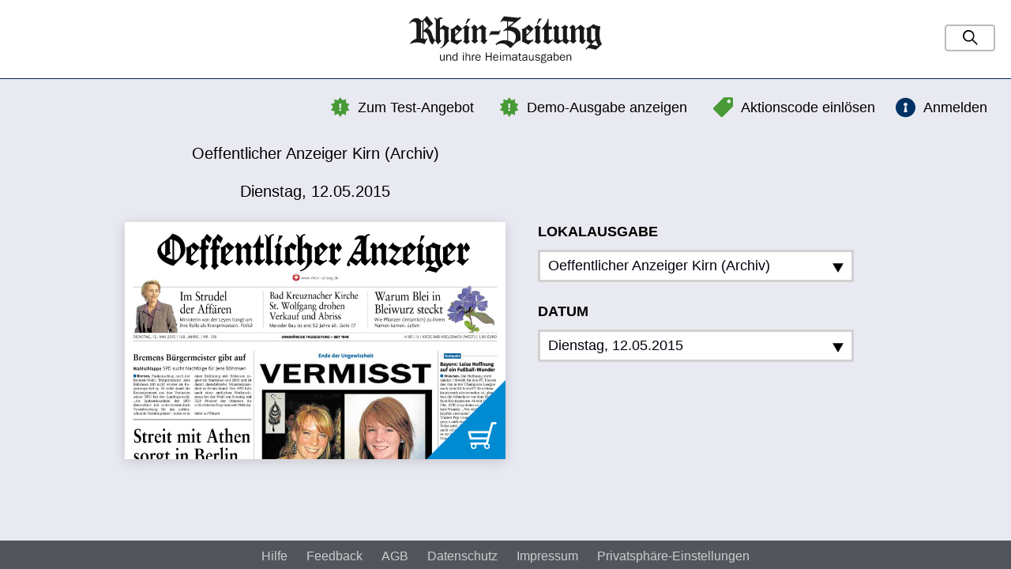

--- FILE ---
content_type: text/css
request_url: https://rzepaper.rhein-zeitung.de/css/styles.min.css?v=1535034443
body_size: 184213
content:
@charset "utf-8";/*! normalize.css v3.0.3 | MIT License | github.com/necolas/normalize.css */html{font-family:sans-serif;-ms-text-size-adjust:100%;-webkit-text-size-adjust:100%}body{margin:0}article,aside,details,figcaption,figure,footer,header,hgroup,main,menu,nav,section,summary{display:block}audio,canvas,progress,video{display:inline-block;vertical-align:baseline}audio:not([controls]){display:none;height:0}[hidden],template{display:none}a{background-color:transparent}a:active,a:hover{outline:0}abbr[title]{border-bottom:1px dotted}b,strong{font-weight:bold}dfn{font-style:italic}h1{font-size:2em;margin:.67em 0}mark{background:#ff0;color:#000}small{font-size:80%}sub,sup{font-size:75%;line-height:0;position:relative;vertical-align:baseline}sup{top:-0.5em}sub{bottom:-0.25em}img{border:0}svg:not(:root){overflow:hidden}figure{margin:1em 40px}hr{box-sizing:content-box;height:0}pre{overflow:auto}code,kbd,pre,samp{font-family:monospace,monospace;font-size:1em}button,input,optgroup,select,textarea{color:inherit;font:inherit;margin:0}button{overflow:visible}button,select{text-transform:none}button,html input[type="button"],input[type="reset"],input[type="submit"]{-webkit-appearance:button;cursor:pointer}button[disabled],html input[disabled]{cursor:default}button::-moz-focus-inner,input::-moz-focus-inner{border:0;padding:0}input{line-height:normal}input[type="checkbox"],input[type="radio"]{box-sizing:border-box;padding:0}input[type="number"]::-webkit-inner-spin-button,input[type="number"]::-webkit-outer-spin-button{height:auto}input[type="search"]{-webkit-appearance:textfield;box-sizing:content-box}input[type="search"]::-webkit-search-cancel-button,input[type="search"]::-webkit-search-decoration{-webkit-appearance:none}fieldset{border:1px solid #c0c0c0;margin:0 2px;padding:.35em .625em .75em}legend{border:0;padding:0}textarea{overflow:auto}optgroup{font-weight:bold}table{border-collapse:collapse;border-spacing:0}td,th{padding:0}/*! Source: https://github.com/h5bp/html5-boilerplate/blob/master/src/css/main.css */@media print{*,*:before,*:after{background:transparent !important;color:#000 !important;box-shadow:none !important;text-shadow:none !important}a,a:visited{text-decoration:underline}a[href]:after{content:" (" attr(href) ")"}abbr[title]:after{content:" (" attr(title) ")"}a[href^="#"]:after,a[href^="javascript:"]:after{content:""}pre,blockquote{border:1px solid #999;page-break-inside:avoid}thead{display:table-header-group}tr,img{page-break-inside:avoid}img{max-width:100% !important}p,h2,h3{orphans:3;widows:3}h2,h3{page-break-after:avoid}.navbar{display:none}.btn>.caret,.dropup>.btn>.caret,.gs-phrase__submit-btn>.caret,.dropup>.gs-phrase__submit-btn>.caret{border-top-color:#000 !important}.label{border:1px solid #000}.table{border-collapse:collapse !important}.table td,.table th{background-color:#fff !important}.table-bordered th,.table-bordered td{border:1px solid #ddd !important}}@font-face{font-family:'Glyphicons Halflings';src:url('../fonts/glyphicons-halflings-regular.eot');src:url('../fonts/glyphicons-halflings-regular.eot?#iefix') format('embedded-opentype'),url('../fonts/glyphicons-halflings-regular.woff2') format('woff2'),url('../fonts/glyphicons-halflings-regular.woff') format('woff'),url('../fonts/glyphicons-halflings-regular.ttf') format('truetype'),url('../fonts/glyphicons-halflings-regular.svg#glyphicons_halflingsregular') format('svg')}.glyphicon{position:relative;top:1px;display:inline-block;font-family:'Glyphicons Halflings';font-style:normal;font-weight:normal;line-height:1;-webkit-font-smoothing:antialiased;-moz-osx-font-smoothing:grayscale}.glyphicon-asterisk:before{content:"\002a"}.glyphicon-plus:before{content:"\002b"}.glyphicon-euro:before,.glyphicon-eur:before{content:"\20ac"}.glyphicon-minus:before{content:"\2212"}.glyphicon-cloud:before{content:"\2601"}.glyphicon-envelope:before{content:"\2709"}.glyphicon-pencil:before{content:"\270f"}.glyphicon-glass:before{content:"\e001"}.glyphicon-music:before{content:"\e002"}.glyphicon-search:before{content:"\e003"}.glyphicon-heart:before{content:"\e005"}.glyphicon-star:before{content:"\e006"}.glyphicon-star-empty:before{content:"\e007"}.glyphicon-user:before{content:"\e008"}.glyphicon-film:before{content:"\e009"}.glyphicon-th-large:before{content:"\e010"}.glyphicon-th:before{content:"\e011"}.glyphicon-th-list:before{content:"\e012"}.glyphicon-ok:before{content:"\e013"}.glyphicon-remove:before{content:"\e014"}.glyphicon-zoom-in:before{content:"\e015"}.glyphicon-zoom-out:before{content:"\e016"}.glyphicon-off:before{content:"\e017"}.glyphicon-signal:before{content:"\e018"}.glyphicon-cog:before{content:"\e019"}.glyphicon-trash:before{content:"\e020"}.glyphicon-home:before{content:"\e021"}.glyphicon-file:before{content:"\e022"}.glyphicon-time:before{content:"\e023"}.glyphicon-road:before{content:"\e024"}.glyphicon-download-alt:before{content:"\e025"}.glyphicon-download:before{content:"\e026"}.glyphicon-upload:before{content:"\e027"}.glyphicon-inbox:before{content:"\e028"}.glyphicon-play-circle:before{content:"\e029"}.glyphicon-repeat:before{content:"\e030"}.glyphicon-refresh:before{content:"\e031"}.glyphicon-list-alt:before{content:"\e032"}.glyphicon-lock:before{content:"\e033"}.glyphicon-flag:before{content:"\e034"}.glyphicon-headphones:before{content:"\e035"}.glyphicon-volume-off:before{content:"\e036"}.glyphicon-volume-down:before{content:"\e037"}.glyphicon-volume-up:before{content:"\e038"}.glyphicon-qrcode:before{content:"\e039"}.glyphicon-barcode:before{content:"\e040"}.glyphicon-tag:before{content:"\e041"}.glyphicon-tags:before{content:"\e042"}.glyphicon-book:before{content:"\e043"}.glyphicon-bookmark:before{content:"\e044"}.glyphicon-print:before{content:"\e045"}.glyphicon-camera:before{content:"\e046"}.glyphicon-font:before{content:"\e047"}.glyphicon-bold:before{content:"\e048"}.glyphicon-italic:before{content:"\e049"}.glyphicon-text-height:before{content:"\e050"}.glyphicon-text-width:before{content:"\e051"}.glyphicon-align-left:before{content:"\e052"}.glyphicon-align-center:before{content:"\e053"}.glyphicon-align-right:before{content:"\e054"}.glyphicon-align-justify:before{content:"\e055"}.glyphicon-list:before{content:"\e056"}.glyphicon-indent-left:before{content:"\e057"}.glyphicon-indent-right:before{content:"\e058"}.glyphicon-facetime-video:before{content:"\e059"}.glyphicon-picture:before{content:"\e060"}.glyphicon-map-marker:before{content:"\e062"}.glyphicon-adjust:before{content:"\e063"}.glyphicon-tint:before{content:"\e064"}.glyphicon-edit:before{content:"\e065"}.glyphicon-share:before{content:"\e066"}.glyphicon-check:before{content:"\e067"}.glyphicon-move:before{content:"\e068"}.glyphicon-step-backward:before{content:"\e069"}.glyphicon-fast-backward:before{content:"\e070"}.glyphicon-backward:before{content:"\e071"}.glyphicon-play:before{content:"\e072"}.glyphicon-pause:before{content:"\e073"}.glyphicon-stop:before{content:"\e074"}.glyphicon-forward:before{content:"\e075"}.glyphicon-fast-forward:before{content:"\e076"}.glyphicon-step-forward:before{content:"\e077"}.glyphicon-eject:before{content:"\e078"}.glyphicon-chevron-left:before{content:"\e079"}.glyphicon-chevron-right:before{content:"\e080"}.glyphicon-plus-sign:before{content:"\e081"}.glyphicon-minus-sign:before{content:"\e082"}.glyphicon-remove-sign:before{content:"\e083"}.glyphicon-ok-sign:before{content:"\e084"}.glyphicon-question-sign:before{content:"\e085"}.glyphicon-info-sign:before{content:"\e086"}.glyphicon-screenshot:before{content:"\e087"}.glyphicon-remove-circle:before{content:"\e088"}.glyphicon-ok-circle:before{content:"\e089"}.glyphicon-ban-circle:before{content:"\e090"}.glyphicon-arrow-left:before{content:"\e091"}.glyphicon-arrow-right:before{content:"\e092"}.glyphicon-arrow-up:before{content:"\e093"}.glyphicon-arrow-down:before{content:"\e094"}.glyphicon-share-alt:before{content:"\e095"}.glyphicon-resize-full:before{content:"\e096"}.glyphicon-resize-small:before{content:"\e097"}.glyphicon-exclamation-sign:before{content:"\e101"}.glyphicon-gift:before{content:"\e102"}.glyphicon-leaf:before{content:"\e103"}.glyphicon-fire:before{content:"\e104"}.glyphicon-eye-open:before{content:"\e105"}.glyphicon-eye-close:before{content:"\e106"}.glyphicon-warning-sign:before{content:"\e107"}.glyphicon-plane:before{content:"\e108"}.glyphicon-calendar:before{content:"\e109"}.glyphicon-random:before{content:"\e110"}.glyphicon-comment:before{content:"\e111"}.glyphicon-magnet:before{content:"\e112"}.glyphicon-chevron-up:before{content:"\e113"}.glyphicon-chevron-down:before{content:"\e114"}.glyphicon-retweet:before{content:"\e115"}.glyphicon-shopping-cart:before{content:"\e116"}.glyphicon-folder-close:before{content:"\e117"}.glyphicon-folder-open:before{content:"\e118"}.glyphicon-resize-vertical:before{content:"\e119"}.glyphicon-resize-horizontal:before{content:"\e120"}.glyphicon-hdd:before{content:"\e121"}.glyphicon-bullhorn:before{content:"\e122"}.glyphicon-bell:before{content:"\e123"}.glyphicon-certificate:before{content:"\e124"}.glyphicon-thumbs-up:before{content:"\e125"}.glyphicon-thumbs-down:before{content:"\e126"}.glyphicon-hand-right:before{content:"\e127"}.glyphicon-hand-left:before{content:"\e128"}.glyphicon-hand-up:before{content:"\e129"}.glyphicon-hand-down:before{content:"\e130"}.glyphicon-circle-arrow-right:before{content:"\e131"}.glyphicon-circle-arrow-left:before{content:"\e132"}.glyphicon-circle-arrow-up:before{content:"\e133"}.glyphicon-circle-arrow-down:before{content:"\e134"}.glyphicon-globe:before{content:"\e135"}.glyphicon-wrench:before{content:"\e136"}.glyphicon-tasks:before{content:"\e137"}.glyphicon-filter:before{content:"\e138"}.glyphicon-briefcase:before{content:"\e139"}.glyphicon-fullscreen:before{content:"\e140"}.glyphicon-dashboard:before{content:"\e141"}.glyphicon-paperclip:before{content:"\e142"}.glyphicon-heart-empty:before{content:"\e143"}.glyphicon-link:before{content:"\e144"}.glyphicon-phone:before{content:"\e145"}.glyphicon-pushpin:before{content:"\e146"}.glyphicon-usd:before{content:"\e148"}.glyphicon-gbp:before{content:"\e149"}.glyphicon-sort:before{content:"\e150"}.glyphicon-sort-by-alphabet:before{content:"\e151"}.glyphicon-sort-by-alphabet-alt:before{content:"\e152"}.glyphicon-sort-by-order:before{content:"\e153"}.glyphicon-sort-by-order-alt:before{content:"\e154"}.glyphicon-sort-by-attributes:before{content:"\e155"}.glyphicon-sort-by-attributes-alt:before{content:"\e156"}.glyphicon-unchecked:before{content:"\e157"}.glyphicon-expand:before{content:"\e158"}.glyphicon-collapse-down:before{content:"\e159"}.glyphicon-collapse-up:before{content:"\e160"}.glyphicon-log-in:before{content:"\e161"}.glyphicon-flash:before{content:"\e162"}.glyphicon-log-out:before{content:"\e163"}.glyphicon-new-window:before{content:"\e164"}.glyphicon-record:before{content:"\e165"}.glyphicon-save:before{content:"\e166"}.glyphicon-open:before{content:"\e167"}.glyphicon-saved:before{content:"\e168"}.glyphicon-import:before{content:"\e169"}.glyphicon-export:before{content:"\e170"}.glyphicon-send:before{content:"\e171"}.glyphicon-floppy-disk:before{content:"\e172"}.glyphicon-floppy-saved:before{content:"\e173"}.glyphicon-floppy-remove:before{content:"\e174"}.glyphicon-floppy-save:before{content:"\e175"}.glyphicon-floppy-open:before{content:"\e176"}.glyphicon-credit-card:before{content:"\e177"}.glyphicon-transfer:before{content:"\e178"}.glyphicon-cutlery:before{content:"\e179"}.glyphicon-header:before{content:"\e180"}.glyphicon-compressed:before{content:"\e181"}.glyphicon-earphone:before{content:"\e182"}.glyphicon-phone-alt:before{content:"\e183"}.glyphicon-tower:before{content:"\e184"}.glyphicon-stats:before{content:"\e185"}.glyphicon-sd-video:before{content:"\e186"}.glyphicon-hd-video:before{content:"\e187"}.glyphicon-subtitles:before{content:"\e188"}.glyphicon-sound-stereo:before{content:"\e189"}.glyphicon-sound-dolby:before{content:"\e190"}.glyphicon-sound-5-1:before{content:"\e191"}.glyphicon-sound-6-1:before{content:"\e192"}.glyphicon-sound-7-1:before{content:"\e193"}.glyphicon-copyright-mark:before{content:"\e194"}.glyphicon-registration-mark:before{content:"\e195"}.glyphicon-cloud-download:before{content:"\e197"}.glyphicon-cloud-upload:before{content:"\e198"}.glyphicon-tree-conifer:before{content:"\e199"}.glyphicon-tree-deciduous:before{content:"\e200"}.glyphicon-cd:before{content:"\e201"}.glyphicon-save-file:before{content:"\e202"}.glyphicon-open-file:before{content:"\e203"}.glyphicon-level-up:before{content:"\e204"}.glyphicon-copy:before{content:"\e205"}.glyphicon-paste:before{content:"\e206"}.glyphicon-alert:before{content:"\e209"}.glyphicon-equalizer:before{content:"\e210"}.glyphicon-king:before{content:"\e211"}.glyphicon-queen:before{content:"\e212"}.glyphicon-pawn:before{content:"\e213"}.glyphicon-bishop:before{content:"\e214"}.glyphicon-knight:before{content:"\e215"}.glyphicon-baby-formula:before{content:"\e216"}.glyphicon-tent:before{content:"\26fa"}.glyphicon-blackboard:before{content:"\e218"}.glyphicon-bed:before{content:"\e219"}.glyphicon-apple:before{content:"\f8ff"}.glyphicon-erase:before{content:"\e221"}.glyphicon-hourglass:before{content:"\231b"}.glyphicon-lamp:before{content:"\e223"}.glyphicon-duplicate:before{content:"\e224"}.glyphicon-piggy-bank:before{content:"\e225"}.glyphicon-scissors:before{content:"\e226"}.glyphicon-bitcoin:before{content:"\e227"}.glyphicon-btc:before{content:"\e227"}.glyphicon-xbt:before{content:"\e227"}.glyphicon-yen:before{content:"\00a5"}.glyphicon-jpy:before{content:"\00a5"}.glyphicon-ruble:before{content:"\20bd"}.glyphicon-rub:before{content:"\20bd"}.glyphicon-scale:before{content:"\e230"}.glyphicon-ice-lolly:before{content:"\e231"}.glyphicon-ice-lolly-tasted:before{content:"\e232"}.glyphicon-education:before{content:"\e233"}.glyphicon-option-horizontal:before{content:"\e234"}.glyphicon-option-vertical:before{content:"\e235"}.glyphicon-menu-hamburger:before{content:"\e236"}.glyphicon-modal-window:before{content:"\e237"}.glyphicon-oil:before{content:"\e238"}.glyphicon-grain:before{content:"\e239"}.glyphicon-sunglasses:before{content:"\e240"}.glyphicon-text-size:before{content:"\e241"}.glyphicon-text-color:before{content:"\e242"}.glyphicon-text-background:before{content:"\e243"}.glyphicon-object-align-top:before{content:"\e244"}.glyphicon-object-align-bottom:before{content:"\e245"}.glyphicon-object-align-horizontal:before{content:"\e246"}.glyphicon-object-align-left:before{content:"\e247"}.glyphicon-object-align-vertical:before{content:"\e248"}.glyphicon-object-align-right:before{content:"\e249"}.glyphicon-triangle-right:before{content:"\e250"}.glyphicon-triangle-left:before{content:"\e251"}.glyphicon-triangle-bottom:before{content:"\e252"}.glyphicon-triangle-top:before{content:"\e253"}.glyphicon-console:before{content:"\e254"}.glyphicon-superscript:before{content:"\e255"}.glyphicon-subscript:before{content:"\e256"}.glyphicon-menu-left:before{content:"\e257"}.glyphicon-menu-right:before{content:"\e258"}.glyphicon-menu-down:before{content:"\e259"}.glyphicon-menu-up:before{content:"\e260"}*{box-sizing:border-box}*:before,*:after{box-sizing:border-box}html{font-size:10px;-webkit-tap-highlight-color:rgba(0,0,0,0)}body{font-family:Arial,sans-serif;font-size:14px;line-height:1.42857143;color:#333;background-color:#e9e9f1}input,button,select,textarea{font-family:inherit;font-size:inherit;line-height:inherit}a{color:#002b55;text-decoration:none}a:hover,a:focus{color:#000408;text-decoration:underline}a:focus{outline:5px auto -webkit-focus-ring-color;outline-offset:-2px}figure{margin:0}img{vertical-align:middle}.img-responsive{display:block;max-width:100%;height:auto}.img-rounded{border-radius:6px}.img-thumbnail{padding:4px;line-height:1.42857143;background-color:#e9e9f1;border:1px solid #ddd;border-radius:4px;transition:all .2s ease-in-out;display:inline-block;max-width:100%;height:auto}.img-circle{border-radius:50%}hr{margin-top:20px;margin-bottom:20px;border:0;border-top:1px solid #eee}.sr-only{position:absolute;width:1px;height:1px;margin:-1px;padding:0;overflow:hidden;clip:rect(0, 0, 0, 0);border:0}.sr-only-focusable:active,.sr-only-focusable:focus{position:static;width:auto;height:auto;margin:0;overflow:visible;clip:auto}[role="button"]{cursor:pointer}h1,h2,h3,h4,h5,h6,.h1,.h2,.h3,.h4,.h5,.h6{font-family:inherit;font-weight:500;line-height:1.1;color:inherit}h1 small,h2 small,h3 small,h4 small,h5 small,h6 small,.h1 small,.h2 small,.h3 small,.h4 small,.h5 small,.h6 small,h1 .small,h2 .small,h3 .small,h4 .small,h5 .small,h6 .small,.h1 .small,.h2 .small,.h3 .small,.h4 .small,.h5 .small,.h6 .small{font-weight:normal;line-height:1;color:#777}h1,.h1,h2,.h2,h3,.h3{margin-top:20px;margin-bottom:10px}h1 small,.h1 small,h2 small,.h2 small,h3 small,.h3 small,h1 .small,.h1 .small,h2 .small,.h2 .small,h3 .small,.h3 .small{font-size:65%}h4,.h4,h5,.h5,h6,.h6{margin-top:10px;margin-bottom:10px}h4 small,.h4 small,h5 small,.h5 small,h6 small,.h6 small,h4 .small,.h4 .small,h5 .small,.h5 .small,h6 .small,.h6 .small{font-size:75%}h1,.h1{font-size:36px}h2,.h2{font-size:30px}h3,.h3{font-size:24px}h4,.h4{font-size:18px}h5,.h5{font-size:14px}h6,.h6{font-size:12px}p{margin:0 0 10px}.lead{margin-bottom:20px;font-size:16px;font-weight:300;line-height:1.4}@media (min-width:768px){.lead{font-size:21px}}small,.small{font-size:85%}mark,.mark{background-color:#fcf8e3;padding:.2em}.text-left{text-align:left}.text-right{text-align:right}.text-center{text-align:center}.text-justify{text-align:justify}.text-nowrap{white-space:nowrap}.text-lowercase{text-transform:lowercase}.text-uppercase{text-transform:uppercase}.text-capitalize{text-transform:capitalize}.text-muted{color:#777}.text-primary{color:#D40032}a.text-primary:hover,a.text-primary:focus{color:#a10026}.text-success{color:#3c763d}a.text-success:hover,a.text-success:focus{color:#2b542c}.text-info{color:#31708f}a.text-info:hover,a.text-info:focus{color:#245269}.text-warning{color:#8a6d3b}a.text-warning:hover,a.text-warning:focus{color:#66512c}.text-danger{color:#a94442}a.text-danger:hover,a.text-danger:focus{color:#843534}.bg-primary{color:#fff;background-color:#D40032}a.bg-primary:hover,a.bg-primary:focus{background-color:#a10026}.bg-success{background-color:#dff0d8}a.bg-success:hover,a.bg-success:focus{background-color:#c1e2b3}.bg-info{background-color:#d9edf7}a.bg-info:hover,a.bg-info:focus{background-color:#afd9ee}.bg-warning{background-color:#fcf8e3}a.bg-warning:hover,a.bg-warning:focus{background-color:#f7ecb5}.bg-danger{background-color:#f2dede}a.bg-danger:hover,a.bg-danger:focus{background-color:#e4b9b9}.page-header{padding-bottom:9px;margin:40px 0 20px;border-bottom:1px solid #eee}ul,ol{margin-top:0;margin-bottom:10px}ul ul,ol ul,ul ol,ol ol{margin-bottom:0}.list-unstyled{padding-left:0;list-style:none}.list-inline{padding-left:0;list-style:none;margin-left:-5px}.list-inline>li{display:inline-block;padding-left:5px;padding-right:5px}dl{margin-top:0;margin-bottom:20px}dt,dd{line-height:1.42857143}dt{font-weight:bold}dd{margin-left:0}@media (min-width:768px){.dl-horizontal dt{float:left;width:160px;clear:left;text-align:right;overflow:hidden;text-overflow:ellipsis;white-space:nowrap}.dl-horizontal dd{margin-left:180px}}abbr[title],abbr[data-original-title]{cursor:help;border-bottom:1px dotted #777}.initialism{font-size:90%;text-transform:uppercase}blockquote{padding:10px 20px;margin:0 0 20px;font-size:17.5px;border-left:5px solid #eee}blockquote p:last-child,blockquote ul:last-child,blockquote ol:last-child{margin-bottom:0}blockquote footer,blockquote small,blockquote .small{display:block;font-size:80%;line-height:1.42857143;color:#777}blockquote footer:before,blockquote small:before,blockquote .small:before{content:'\2014 \00A0'}.blockquote-reverse,blockquote.pull-right{padding-right:15px;padding-left:0;border-right:5px solid #eee;border-left:0;text-align:right}.blockquote-reverse footer:before,blockquote.pull-right footer:before,.blockquote-reverse small:before,blockquote.pull-right small:before,.blockquote-reverse .small:before,blockquote.pull-right .small:before{content:''}.blockquote-reverse footer:after,blockquote.pull-right footer:after,.blockquote-reverse small:after,blockquote.pull-right small:after,.blockquote-reverse .small:after,blockquote.pull-right .small:after{content:'\00A0 \2014'}address{margin-bottom:20px;font-style:normal;line-height:1.42857143}.container{margin-right:auto;margin-left:auto;padding-left:3rem;padding-right:3rem}@media (min-width:768px){.container{width:726px}}@media (min-width:992px){.container{width:946px}}@media (min-width:1200px){.container{width:1146px}}.container-fluid{margin-right:auto;margin-left:auto;padding-left:3rem;padding-right:3rem}.row{margin-left:-3rem;margin-right:-3rem}.col-xs-1, .col-sm-1, .col-md-1, .col-lg-1, .col-xs-2, .col-sm-2, .col-md-2, .col-lg-2, .col-xs-3, .col-sm-3, .col-md-3, .col-lg-3, .col-xs-4, .col-sm-4, .col-md-4, .col-lg-4, .col-xs-5, .col-sm-5, .col-md-5, .col-lg-5, .col-xs-6, .col-sm-6, .col-md-6, .col-lg-6, .col-xs-7, .col-sm-7, .col-md-7, .col-lg-7, .col-xs-8, .col-sm-8, .col-md-8, .col-lg-8, .col-xs-9, .col-sm-9, .col-md-9, .col-lg-9, .col-xs-10, .col-sm-10, .col-md-10, .col-lg-10, .col-xs-11, .col-sm-11, .col-md-11, .col-lg-11, .col-xs-12, .col-sm-12, .col-md-12, .col-lg-12{position:relative;min-height:1px;padding-left:3rem;padding-right:3rem}.col-xs-1, .col-xs-2, .col-xs-3, .col-xs-4, .col-xs-5, .col-xs-6, .col-xs-7, .col-xs-8, .col-xs-9, .col-xs-10, .col-xs-11, .col-xs-12{float:left}.col-xs-12{width:100%}.col-xs-11{width:91.66666667%}.col-xs-10{width:83.33333333%}.col-xs-9{width:75%}.col-xs-8{width:66.66666667%}.col-xs-7{width:58.33333333%}.col-xs-6{width:50%}.col-xs-5{width:41.66666667%}.col-xs-4{width:33.33333333%}.col-xs-3{width:25%}.col-xs-2{width:16.66666667%}.col-xs-1{width:8.33333333%}.col-xs-pull-12{right:100%}.col-xs-pull-11{right:91.66666667%}.col-xs-pull-10{right:83.33333333%}.col-xs-pull-9{right:75%}.col-xs-pull-8{right:66.66666667%}.col-xs-pull-7{right:58.33333333%}.col-xs-pull-6{right:50%}.col-xs-pull-5{right:41.66666667%}.col-xs-pull-4{right:33.33333333%}.col-xs-pull-3{right:25%}.col-xs-pull-2{right:16.66666667%}.col-xs-pull-1{right:8.33333333%}.col-xs-pull-0{right:auto}.col-xs-push-12{left:100%}.col-xs-push-11{left:91.66666667%}.col-xs-push-10{left:83.33333333%}.col-xs-push-9{left:75%}.col-xs-push-8{left:66.66666667%}.col-xs-push-7{left:58.33333333%}.col-xs-push-6{left:50%}.col-xs-push-5{left:41.66666667%}.col-xs-push-4{left:33.33333333%}.col-xs-push-3{left:25%}.col-xs-push-2{left:16.66666667%}.col-xs-push-1{left:8.33333333%}.col-xs-push-0{left:auto}.col-xs-offset-12{margin-left:100%}.col-xs-offset-11{margin-left:91.66666667%}.col-xs-offset-10{margin-left:83.33333333%}.col-xs-offset-9{margin-left:75%}.col-xs-offset-8{margin-left:66.66666667%}.col-xs-offset-7{margin-left:58.33333333%}.col-xs-offset-6{margin-left:50%}.col-xs-offset-5{margin-left:41.66666667%}.col-xs-offset-4{margin-left:33.33333333%}.col-xs-offset-3{margin-left:25%}.col-xs-offset-2{margin-left:16.66666667%}.col-xs-offset-1{margin-left:8.33333333%}.col-xs-offset-0{margin-left:0}@media (min-width:768px){.col-sm-1, .col-sm-2, .col-sm-3, .col-sm-4, .col-sm-5, .col-sm-6, .col-sm-7, .col-sm-8, .col-sm-9, .col-sm-10, .col-sm-11, .col-sm-12{float:left}.col-sm-12{width:100%}.col-sm-11{width:91.66666667%}.col-sm-10{width:83.33333333%}.col-sm-9{width:75%}.col-sm-8{width:66.66666667%}.col-sm-7{width:58.33333333%}.col-sm-6{width:50%}.col-sm-5{width:41.66666667%}.col-sm-4{width:33.33333333%}.col-sm-3{width:25%}.col-sm-2{width:16.66666667%}.col-sm-1{width:8.33333333%}.col-sm-pull-12{right:100%}.col-sm-pull-11{right:91.66666667%}.col-sm-pull-10{right:83.33333333%}.col-sm-pull-9{right:75%}.col-sm-pull-8{right:66.66666667%}.col-sm-pull-7{right:58.33333333%}.col-sm-pull-6{right:50%}.col-sm-pull-5{right:41.66666667%}.col-sm-pull-4{right:33.33333333%}.col-sm-pull-3{right:25%}.col-sm-pull-2{right:16.66666667%}.col-sm-pull-1{right:8.33333333%}.col-sm-pull-0{right:auto}.col-sm-push-12{left:100%}.col-sm-push-11{left:91.66666667%}.col-sm-push-10{left:83.33333333%}.col-sm-push-9{left:75%}.col-sm-push-8{left:66.66666667%}.col-sm-push-7{left:58.33333333%}.col-sm-push-6{left:50%}.col-sm-push-5{left:41.66666667%}.col-sm-push-4{left:33.33333333%}.col-sm-push-3{left:25%}.col-sm-push-2{left:16.66666667%}.col-sm-push-1{left:8.33333333%}.col-sm-push-0{left:auto}.col-sm-offset-12{margin-left:100%}.col-sm-offset-11{margin-left:91.66666667%}.col-sm-offset-10{margin-left:83.33333333%}.col-sm-offset-9{margin-left:75%}.col-sm-offset-8{margin-left:66.66666667%}.col-sm-offset-7{margin-left:58.33333333%}.col-sm-offset-6{margin-left:50%}.col-sm-offset-5{margin-left:41.66666667%}.col-sm-offset-4{margin-left:33.33333333%}.col-sm-offset-3{margin-left:25%}.col-sm-offset-2{margin-left:16.66666667%}.col-sm-offset-1{margin-left:8.33333333%}.col-sm-offset-0{margin-left:0}}@media (min-width:992px){.col-md-1, .col-md-2, .col-md-3, .col-md-4, .col-md-5, .col-md-6, .col-md-7, .col-md-8, .col-md-9, .col-md-10, .col-md-11, .col-md-12{float:left}.col-md-12{width:100%}.col-md-11{width:91.66666667%}.col-md-10{width:83.33333333%}.col-md-9{width:75%}.col-md-8{width:66.66666667%}.col-md-7{width:58.33333333%}.col-md-6{width:50%}.col-md-5{width:41.66666667%}.col-md-4{width:33.33333333%}.col-md-3{width:25%}.col-md-2{width:16.66666667%}.col-md-1{width:8.33333333%}.col-md-pull-12{right:100%}.col-md-pull-11{right:91.66666667%}.col-md-pull-10{right:83.33333333%}.col-md-pull-9{right:75%}.col-md-pull-8{right:66.66666667%}.col-md-pull-7{right:58.33333333%}.col-md-pull-6{right:50%}.col-md-pull-5{right:41.66666667%}.col-md-pull-4{right:33.33333333%}.col-md-pull-3{right:25%}.col-md-pull-2{right:16.66666667%}.col-md-pull-1{right:8.33333333%}.col-md-pull-0{right:auto}.col-md-push-12{left:100%}.col-md-push-11{left:91.66666667%}.col-md-push-10{left:83.33333333%}.col-md-push-9{left:75%}.col-md-push-8{left:66.66666667%}.col-md-push-7{left:58.33333333%}.col-md-push-6{left:50%}.col-md-push-5{left:41.66666667%}.col-md-push-4{left:33.33333333%}.col-md-push-3{left:25%}.col-md-push-2{left:16.66666667%}.col-md-push-1{left:8.33333333%}.col-md-push-0{left:auto}.col-md-offset-12{margin-left:100%}.col-md-offset-11{margin-left:91.66666667%}.col-md-offset-10{margin-left:83.33333333%}.col-md-offset-9{margin-left:75%}.col-md-offset-8{margin-left:66.66666667%}.col-md-offset-7{margin-left:58.33333333%}.col-md-offset-6{margin-left:50%}.col-md-offset-5{margin-left:41.66666667%}.col-md-offset-4{margin-left:33.33333333%}.col-md-offset-3{margin-left:25%}.col-md-offset-2{margin-left:16.66666667%}.col-md-offset-1{margin-left:8.33333333%}.col-md-offset-0{margin-left:0}}@media (min-width:1200px){.col-lg-1, .col-lg-2, .col-lg-3, .col-lg-4, .col-lg-5, .col-lg-6, .col-lg-7, .col-lg-8, .col-lg-9, .col-lg-10, .col-lg-11, .col-lg-12{float:left}.col-lg-12{width:100%}.col-lg-11{width:91.66666667%}.col-lg-10{width:83.33333333%}.col-lg-9{width:75%}.col-lg-8{width:66.66666667%}.col-lg-7{width:58.33333333%}.col-lg-6{width:50%}.col-lg-5{width:41.66666667%}.col-lg-4{width:33.33333333%}.col-lg-3{width:25%}.col-lg-2{width:16.66666667%}.col-lg-1{width:8.33333333%}.col-lg-pull-12{right:100%}.col-lg-pull-11{right:91.66666667%}.col-lg-pull-10{right:83.33333333%}.col-lg-pull-9{right:75%}.col-lg-pull-8{right:66.66666667%}.col-lg-pull-7{right:58.33333333%}.col-lg-pull-6{right:50%}.col-lg-pull-5{right:41.66666667%}.col-lg-pull-4{right:33.33333333%}.col-lg-pull-3{right:25%}.col-lg-pull-2{right:16.66666667%}.col-lg-pull-1{right:8.33333333%}.col-lg-pull-0{right:auto}.col-lg-push-12{left:100%}.col-lg-push-11{left:91.66666667%}.col-lg-push-10{left:83.33333333%}.col-lg-push-9{left:75%}.col-lg-push-8{left:66.66666667%}.col-lg-push-7{left:58.33333333%}.col-lg-push-6{left:50%}.col-lg-push-5{left:41.66666667%}.col-lg-push-4{left:33.33333333%}.col-lg-push-3{left:25%}.col-lg-push-2{left:16.66666667%}.col-lg-push-1{left:8.33333333%}.col-lg-push-0{left:auto}.col-lg-offset-12{margin-left:100%}.col-lg-offset-11{margin-left:91.66666667%}.col-lg-offset-10{margin-left:83.33333333%}.col-lg-offset-9{margin-left:75%}.col-lg-offset-8{margin-left:66.66666667%}.col-lg-offset-7{margin-left:58.33333333%}.col-lg-offset-6{margin-left:50%}.col-lg-offset-5{margin-left:41.66666667%}.col-lg-offset-4{margin-left:33.33333333%}.col-lg-offset-3{margin-left:25%}.col-lg-offset-2{margin-left:16.66666667%}.col-lg-offset-1{margin-left:8.33333333%}.col-lg-offset-0{margin-left:0}}fieldset{padding:0;margin:0;border:0;min-width:0}legend{display:block;width:100%;padding:0;margin-bottom:20px;font-size:21px;line-height:inherit;color:#333;border:0;border-bottom:1px solid #e5e5e5}label{display:inline-block;max-width:100%;margin-bottom:5px;font-weight:bold}input[type="search"]{box-sizing:border-box}input[type="radio"],input[type="checkbox"]{margin:4px 0 0;margin-top:1px \9;line-height:normal}input[type="file"]{display:block}input[type="range"]{display:block;width:100%}select[multiple],select[size]{height:auto}input[type="file"]:focus,input[type="radio"]:focus,input[type="checkbox"]:focus{outline:5px auto -webkit-focus-ring-color;outline-offset:-2px}output{display:block;padding-top:7px;font-size:14px;line-height:1.42857143;color:#555}.form-control,.form__input,.drp__input,.gs-phrase__input{display:block;width:100%;height:34px;padding:6px 12px;font-size:14px;line-height:1.42857143;color:#555;background-color:#fff;background-image:none;border:1px solid #ccc;border-radius:4px;box-shadow:inset 0 1px 1px rgba(0,0,0,0.075);transition:border-color ease-in-out .15s, box-shadow ease-in-out .15s}.form-control:focus{border-color:#66afe9;outline:0;box-shadow:inset 0 1px 1px rgba(0,0,0,.075), 0 0 8px rgba(102, 175, 233, 0.6)}.form-control::-moz-placeholder{color:#999;opacity:1}.form-control:-ms-input-placeholder{color:#999}.form-control::-webkit-input-placeholder{color:#999}.form-control::-ms-expand{border:0;background-color:transparent}.form-control[disabled],.form-control[readonly],fieldset[disabled] .form-control{background-color:#eee;opacity:1}.form-control[disabled],fieldset[disabled] .form-control{cursor:not-allowed}textarea.form-control{height:auto}input[type="search"]{-webkit-appearance:none}@media screen and (-webkit-min-device-pixel-ratio:0){input[type="date"].form-control,input[type="time"].form-control,input[type="datetime-local"].form-control,input[type="month"].form-control{line-height:34px}input[type="date"].input-sm,input[type="time"].input-sm,input[type="datetime-local"].input-sm,input[type="month"].input-sm,.input-group-sm input[type="date"],.input-group-sm input[type="time"],.input-group-sm input[type="datetime-local"],.input-group-sm input[type="month"]{line-height:30px}input[type="date"].input-lg,input[type="time"].input-lg,input[type="datetime-local"].input-lg,input[type="month"].input-lg,.input-group-lg input[type="date"],.input-group-lg input[type="time"],.input-group-lg input[type="datetime-local"],.input-group-lg input[type="month"]{line-height:46px}}.form-group{margin-bottom:15px}.radio,.checkbox,.results-selector__checkbox{position:relative;display:block;margin-top:10px;margin-bottom:10px}.radio label,.checkbox label,.results-selector__checkbox label{min-height:20px;padding-left:20px;margin-bottom:0;font-weight:normal;cursor:pointer}.radio input[type="radio"],.radio-inline input[type="radio"],.checkbox input[type="checkbox"],.checkbox-inline input[type="checkbox"],.results-selector__checkbox input[type="checkbox"]{position:absolute;margin-left:-20px;margin-top:4px \9}.radio+.radio,.checkbox+.checkbox,.results-selector__checkbox+.results-selector__checkbox{margin-top:-5px}.radio-inline,.checkbox-inline{position:relative;display:inline-block;padding-left:20px;margin-bottom:0;vertical-align:middle;font-weight:normal;cursor:pointer}.radio-inline+.radio-inline,.checkbox-inline+.checkbox-inline{margin-top:0;margin-left:10px}input[type="radio"][disabled],input[type="checkbox"][disabled],input[type="radio"].disabled,input[type="checkbox"].disabled,fieldset[disabled] input[type="radio"],fieldset[disabled] input[type="checkbox"]{cursor:not-allowed}.radio-inline.disabled,.checkbox-inline.disabled,fieldset[disabled] .radio-inline,fieldset[disabled] .checkbox-inline{cursor:not-allowed}.radio.disabled label,.checkbox.disabled label,fieldset[disabled] .radio label,fieldset[disabled] .checkbox label,.results-selector__checkbox.disabled label,fieldset[disabled] .results-selector__checkbox label{cursor:not-allowed}.form-control-static{padding-top:7px;padding-bottom:7px;margin-bottom:0;min-height:34px}.form-control-static.input-lg,.form-control-static.input-sm{padding-left:0;padding-right:0}.input-sm{height:30px;padding:5px 10px;font-size:12px;line-height:1.5;border-radius:3px}select.input-sm{height:30px;line-height:30px}textarea.input-sm,select[multiple].input-sm{height:auto}.form-group-sm .form-control{height:30px;padding:5px 10px;font-size:12px;line-height:1.5;border-radius:3px}.form-group-sm select.form-control{height:30px;line-height:30px}.form-group-sm textarea.form-control,.form-group-sm select[multiple].form-control{height:auto}.form-group-sm .form-control-static{height:30px;min-height:32px;padding:6px 10px;font-size:12px;line-height:1.5}.input-lg{height:46px;padding:10px 16px;font-size:18px;line-height:1.3333333;border-radius:6px}select.input-lg{height:46px;line-height:46px}textarea.input-lg,select[multiple].input-lg{height:auto}.form-group-lg .form-control{height:46px;padding:10px 16px;font-size:18px;line-height:1.3333333;border-radius:6px}.form-group-lg select.form-control{height:46px;line-height:46px}.form-group-lg textarea.form-control,.form-group-lg select[multiple].form-control{height:auto}.form-group-lg .form-control-static{height:46px;min-height:38px;padding:11px 16px;font-size:18px;line-height:1.3333333}.has-feedback{position:relative}.has-feedback .form-control{padding-right:42.5px}.form-control-feedback{position:absolute;top:0;right:0;z-index:2;display:block;width:34px;height:34px;line-height:34px;text-align:center;pointer-events:none}.input-lg+.form-control-feedback,.input-group-lg+.form-control-feedback,.form-group-lg .form-control+.form-control-feedback{width:46px;height:46px;line-height:46px}.input-sm+.form-control-feedback,.input-group-sm+.form-control-feedback,.form-group-sm .form-control+.form-control-feedback{width:30px;height:30px;line-height:30px}.has-success .help-block,.has-success .control-label,.has-success .radio,.has-success .checkbox,.has-success .radio-inline,.has-success .checkbox-inline,.has-success.radio label,.has-success.checkbox label,.has-success.radio-inline label,.has-success.checkbox-inline label,.has-success .results-selector__checkbox,.has-success.results-selector__checkbox label{color:#3c763d}.has-success .form-control{border-color:#3c763d;box-shadow:inset 0 1px 1px rgba(0,0,0,0.075)}.has-success .form-control:focus{border-color:#2b542c;box-shadow:inset 0 1px 1px rgba(0,0,0,0.075),0 0 6px #67b168}.has-success .input-group-addon{color:#3c763d;border-color:#3c763d;background-color:#dff0d8}.has-success .form-control-feedback{color:#3c763d}.has-warning .help-block,.has-warning .control-label,.has-warning .radio,.has-warning .checkbox,.has-warning .radio-inline,.has-warning .checkbox-inline,.has-warning.radio label,.has-warning.checkbox label,.has-warning.radio-inline label,.has-warning.checkbox-inline label,.has-warning .results-selector__checkbox,.has-warning.results-selector__checkbox label{color:#8a6d3b}.has-warning .form-control{border-color:#8a6d3b;box-shadow:inset 0 1px 1px rgba(0,0,0,0.075)}.has-warning .form-control:focus{border-color:#66512c;box-shadow:inset 0 1px 1px rgba(0,0,0,0.075),0 0 6px #c0a16b}.has-warning .input-group-addon{color:#8a6d3b;border-color:#8a6d3b;background-color:#fcf8e3}.has-warning .form-control-feedback{color:#8a6d3b}.has-error .help-block,.has-error .control-label,.has-error .radio,.has-error .checkbox,.has-error .radio-inline,.has-error .checkbox-inline,.has-error.radio label,.has-error.checkbox label,.has-error.radio-inline label,.has-error.checkbox-inline label,.has-error .results-selector__checkbox,.has-error.results-selector__checkbox label{color:#a94442}.has-error .form-control{border-color:#a94442;box-shadow:inset 0 1px 1px rgba(0,0,0,0.075)}.has-error .form-control:focus{border-color:#843534;box-shadow:inset 0 1px 1px rgba(0,0,0,0.075),0 0 6px #ce8483}.has-error .input-group-addon{color:#a94442;border-color:#a94442;background-color:#f2dede}.has-error .form-control-feedback{color:#a94442}.has-feedback label~.form-control-feedback{top:25px}.has-feedback label.sr-only~.form-control-feedback{top:0}.help-block{display:block;margin-top:5px;margin-bottom:10px;color:#737373}@media (min-width:768px){.form-inline .form-group{display:inline-block;margin-bottom:0;vertical-align:middle}.form-inline .form-control{display:inline-block;width:auto;vertical-align:middle}.form-inline .form-control-static{display:inline-block}.form-inline .input-group{display:inline-table;vertical-align:middle}.form-inline .input-group .input-group-addon,.form-inline .input-group .input-group-btn,.form-inline .input-group .form-control{width:auto}.form-inline .input-group>.form-control{width:100%}.form-inline .control-label{margin-bottom:0;vertical-align:middle}.form-inline .radio,.form-inline .checkbox,.form-inline .results-selector__checkbox{display:inline-block;margin-top:0;margin-bottom:0;vertical-align:middle}.form-inline .radio label,.form-inline .checkbox label,.form-inline .results-selector__checkbox label{padding-left:0}.form-inline .radio input[type="radio"],.form-inline .checkbox input[type="checkbox"],.form-inline .results-selector__checkbox input[type="checkbox"]{position:relative;margin-left:0}.form-inline .has-feedback .form-control-feedback{top:0}}.form-horizontal .radio,.form-horizontal .checkbox,.form-horizontal .radio-inline,.form-horizontal .checkbox-inline,.form-horizontal .results-selector__checkbox{margin-top:0;margin-bottom:0;padding-top:7px}.form-horizontal .radio,.form-horizontal .checkbox,.form-horizontal .results-selector__checkbox{min-height:27px}.form-horizontal .form-group{margin-left:-3rem;margin-right:-3rem}@media (min-width:768px){.form-horizontal .control-label{text-align:right;margin-bottom:0;padding-top:7px}}.form-horizontal .has-feedback .form-control-feedback{right:3rem}@media (min-width:768px){.form-horizontal .form-group-lg .control-label{padding-top:11px;font-size:18px}}@media (min-width:768px){.form-horizontal .form-group-sm .control-label{padding-top:6px;font-size:12px}}.fade{opacity:0;transition:opacity .15s linear}.fade.in{opacity:1}.collapse{display:none}.collapse.in{display:block}tr.collapse.in{display:table-row}tbody.collapse.in{display:table-row-group}.collapsing{position:relative;height:0;overflow:hidden;transition-property:height, visibility;transition-duration:.35s;transition-timing-function:ease}.caret{display:inline-block;width:0;height:0;margin-left:2px;vertical-align:middle;border-top:4px dashed;border-top:4px solid \9;border-right:4px solid transparent;border-left:4px solid transparent}.dropup,.dropdown{position:relative}.dropdown-toggle:focus{outline:0}.dropdown-menu{position:absolute;top:99%;left:0;z-index:1000;display:none;float:left;min-width:160px;padding:5px 0;margin:2px 0 0;list-style:none;font-size:14px;text-align:left;background-color:#fff;border:1px solid #ccc;border:1px solid rgba(0,0,0,0.15);border-radius:4px;box-shadow:0 6px 12px rgba(0,0,0,0.175);background-clip:padding-box}.dropdown-menu.pull-right{right:0;left:auto}.dropdown-menu .divider{height:1px;margin:9px 0;overflow:hidden;background-color:#e5e5e5}.dropdown-menu>li>a{display:block;padding:3px 20px;clear:both;color:#333;white-space:nowrap;font-size:13px;font-weight:bold;line-height:28px}.dropdown-menu>li>a:hover,.dropdown-menu>li>a:focus{text-decoration:none;color:#262626;background-color:#e8e8ee}.dropdown-menu>.active>a,.dropdown-menu>.active>a:hover,.dropdown-menu>.active>a:focus{color:#fff;text-decoration:none;outline:0;background-color:#D40032}.dropdown-menu>.disabled>a,.dropdown-menu>.disabled>a:hover,.dropdown-menu>.disabled>a:focus{color:#777}.dropdown-menu>.disabled>a:hover,.dropdown-menu>.disabled>a:focus{text-decoration:none;background-color:transparent;background-image:none;filter:progid:DXImageTransform.Microsoft.gradient(enabled = false);cursor:not-allowed}.open>.dropdown-menu{display:block}.open>a{outline:0}.dropdown-menu-right{left:auto;right:0}.dropdown-menu-left{left:0;right:auto}.dropdown-header{display:block;padding:3px 20px;font-size:12px;line-height:1.42857143;color:#777;white-space:nowrap}.dropdown-backdrop{position:fixed;left:0;right:0;bottom:0;top:0;z-index:990}.pull-right>.dropdown-menu{right:0;left:auto}.dropup .caret,.navbar-fixed-bottom .dropdown .caret{border-top:0;border-bottom:4px dashed;border-bottom:4px solid \9;content:""}.dropup .dropdown-menu,.navbar-fixed-bottom .dropdown .dropdown-menu{top:auto;bottom:100%;margin-bottom:2px}@media (min-width:768px){.navbar-right .dropdown-menu{left:auto;right:0}.navbar-right .dropdown-menu-left{left:0;right:auto}}.btn-group,.btn-group-vertical{position:relative;display:inline-block;vertical-align:middle}.btn-group>.btn,.btn-group-vertical>.btn,.btn-group>.gs-phrase__submit-btn,.btn-group-vertical>.gs-phrase__submit-btn{position:relative;float:left}.btn-group>.btn:hover,.btn-group-vertical>.btn:hover,.btn-group>.btn:focus,.btn-group-vertical>.btn:focus,.btn-group>.btn:active,.btn-group-vertical>.btn:active,.btn-group>.btn.active,.btn-group-vertical>.btn.active,.btn-group>.gs-phrase__submit-btn:hover,.btn-group-vertical>.gs-phrase__submit-btn:hover,.btn-group>.gs-phrase__submit-btn:focus,.btn-group-vertical>.gs-phrase__submit-btn:focus,.btn-group>.gs-phrase__submit-btn:active,.btn-group-vertical>.gs-phrase__submit-btn:active,.btn-group>.gs-phrase__submit-btn.active,.btn-group-vertical>.gs-phrase__submit-btn.active{z-index:2}.btn-group .btn+.btn,.btn-group .btn+.btn-group,.btn-group .btn-group+.btn,.btn-group .btn-group+.btn-group,.btn-group .gs-phrase__submit-btn+.gs-phrase__submit-btn,.btn-group .gs-phrase__submit-btn+.btn-group,.btn-group .btn-group+.gs-phrase__submit-btn{margin-left:-1px}.btn-toolbar{margin-left:-5px}.btn-toolbar .btn,.btn-toolbar .btn-group,.btn-toolbar .input-group,.btn-toolbar .gs-phrase__submit-btn{float:left}.btn-toolbar>.btn,.btn-toolbar>.btn-group,.btn-toolbar>.input-group,.btn-toolbar>.gs-phrase__submit-btn{margin-left:5px}.btn-group>.btn:not(:first-child):not(:last-child):not(.dropdown-toggle),.btn-group>.gs-phrase__submit-btn:not(:first-child):not(:last-child):not(.dropdown-toggle){border-radius:0}.btn-group>.btn:first-child,.btn-group>.gs-phrase__submit-btn:first-child{margin-left:0}.btn-group>.btn:first-child:not(:last-child):not(.dropdown-toggle),.btn-group>.gs-phrase__submit-btn:first-child:not(:last-child):not(.dropdown-toggle){border-bottom-right-radius:0;border-top-right-radius:0}.btn-group>.btn:last-child:not(:first-child),.btn-group>.dropdown-toggle:not(:first-child),.btn-group>.gs-phrase__submit-btn:last-child:not(:first-child){border-bottom-left-radius:0;border-top-left-radius:0}.btn-group>.btn-group{float:left}.btn-group>.btn-group:not(:first-child):not(:last-child)>.btn,.btn-group>.btn-group:not(:first-child):not(:last-child)>.gs-phrase__submit-btn{border-radius:0}.btn-group>.btn-group:first-child:not(:last-child)>.btn:last-child,.btn-group>.btn-group:first-child:not(:last-child)>.dropdown-toggle,.btn-group>.btn-group:first-child:not(:last-child)>.gs-phrase__submit-btn:last-child{border-bottom-right-radius:0;border-top-right-radius:0}.btn-group>.btn-group:last-child:not(:first-child)>.btn:first-child,.btn-group>.btn-group:last-child:not(:first-child)>.gs-phrase__submit-btn:first-child{border-bottom-left-radius:0;border-top-left-radius:0}.btn-group .dropdown-toggle:active,.btn-group.open .dropdown-toggle{outline:0}.btn-group>.btn+.dropdown-toggle,.btn-group>.gs-phrase__submit-btn+.dropdown-toggle{padding-left:8px;padding-right:8px}.btn-group>.btn-lg+.dropdown-toggle{padding-left:12px;padding-right:12px}.btn-group.open .dropdown-toggle{box-shadow:inset 0 3px 5px rgba(0,0,0,0.125)}.btn-group.open .dropdown-toggle.btn-link{box-shadow:none}.btn .caret,.gs-phrase__submit-btn .caret{margin-left:0}.btn-lg .caret{border-width:5px 5px 0;border-bottom-width:0}.dropup .btn-lg .caret{border-width:0 5px 5px}.btn-group-vertical>.btn,.btn-group-vertical>.btn-group,.btn-group-vertical>.btn-group>.btn,.btn-group-vertical>.gs-phrase__submit-btn,.btn-group-vertical>.btn-group>.gs-phrase__submit-btn{display:block;float:none;width:100%;max-width:100%}.btn-group-vertical>.btn-group>.btn,.btn-group-vertical>.btn-group>.gs-phrase__submit-btn{float:none}.btn-group-vertical>.btn+.btn,.btn-group-vertical>.btn+.btn-group,.btn-group-vertical>.btn-group+.btn,.btn-group-vertical>.btn-group+.btn-group,.btn-group-vertical>.gs-phrase__submit-btn+.gs-phrase__submit-btn,.btn-group-vertical>.gs-phrase__submit-btn+.btn-group,.btn-group-vertical>.btn-group+.gs-phrase__submit-btn{margin-top:-1px;margin-left:0}.btn-group-vertical>.btn:not(:first-child):not(:last-child),.btn-group-vertical>.gs-phrase__submit-btn:not(:first-child):not(:last-child){border-radius:0}.btn-group-vertical>.btn:first-child:not(:last-child),.btn-group-vertical>.gs-phrase__submit-btn:first-child:not(:last-child){border-top-right-radius:4px;border-top-left-radius:4px;border-bottom-right-radius:0;border-bottom-left-radius:0}.btn-group-vertical>.btn:last-child:not(:first-child),.btn-group-vertical>.gs-phrase__submit-btn:last-child:not(:first-child){border-top-right-radius:0;border-top-left-radius:0;border-bottom-right-radius:4px;border-bottom-left-radius:4px}.btn-group-vertical>.btn-group:not(:first-child):not(:last-child)>.btn,.btn-group-vertical>.btn-group:not(:first-child):not(:last-child)>.gs-phrase__submit-btn{border-radius:0}.btn-group-vertical>.btn-group:first-child:not(:last-child)>.btn:last-child,.btn-group-vertical>.btn-group:first-child:not(:last-child)>.dropdown-toggle,.btn-group-vertical>.btn-group:first-child:not(:last-child)>.gs-phrase__submit-btn:last-child{border-bottom-right-radius:0;border-bottom-left-radius:0}.btn-group-vertical>.btn-group:last-child:not(:first-child)>.btn:first-child,.btn-group-vertical>.btn-group:last-child:not(:first-child)>.gs-phrase__submit-btn:first-child{border-top-right-radius:0;border-top-left-radius:0}.btn-group-justified{display:table;width:100%;table-layout:fixed;border-collapse:separate}.btn-group-justified>.btn,.btn-group-justified>.btn-group,.btn-group-justified>.gs-phrase__submit-btn{float:none;display:table-cell;width:1%}.btn-group-justified>.btn-group .btn,.btn-group-justified>.btn-group .gs-phrase__submit-btn{width:100%}.btn-group-justified>.btn-group .dropdown-menu{left:auto}[data-toggle="buttons"]>.btn input[type="radio"],[data-toggle="buttons"]>.btn-group>.btn input[type="radio"],[data-toggle="buttons"]>.btn input[type="checkbox"],[data-toggle="buttons"]>.btn-group>.btn input[type="checkbox"],[data-toggle="buttons"]>.gs-phrase__submit-btn input[type="radio"],[data-toggle="buttons"]>.btn-group>.gs-phrase__submit-btn input[type="radio"],[data-toggle="buttons"]>.gs-phrase__submit-btn input[type="checkbox"],[data-toggle="buttons"]>.btn-group>.gs-phrase__submit-btn input[type="checkbox"]{position:absolute;clip:rect(0, 0, 0, 0);pointer-events:none}.input-group{position:relative;display:table;border-collapse:separate}.input-group[class*="col-"]{float:none;padding-left:0;padding-right:0}.input-group .form-control{position:relative;z-index:2;float:left;width:100%;margin-bottom:0}.input-group .form-control:focus{z-index:3}.input-group-lg>.form-control,.input-group-lg>.input-group-addon,.input-group-lg>.input-group-btn>.btn,.input-group-lg>.input-group-btn>.gs-phrase__submit-btn{height:46px;padding:10px 16px;font-size:18px;line-height:1.3333333;border-radius:6px}select.input-group-lg>.form-control,select.input-group-lg>.input-group-addon,select.input-group-lg>.input-group-btn>.btn,select.input-group-lg>.input-group-btn>.gs-phrase__submit-btn{height:46px;line-height:46px}textarea.input-group-lg>.form-control,textarea.input-group-lg>.input-group-addon,textarea.input-group-lg>.input-group-btn>.btn,select[multiple].input-group-lg>.form-control,select[multiple].input-group-lg>.input-group-addon,select[multiple].input-group-lg>.input-group-btn>.btn,textarea.input-group-lg>.input-group-btn>.gs-phrase__submit-btn,select[multiple].input-group-lg>.input-group-btn>.gs-phrase__submit-btn{height:auto}.input-group-sm>.form-control,.input-group-sm>.input-group-addon,.input-group-sm>.input-group-btn>.btn,.input-group-sm>.input-group-btn>.gs-phrase__submit-btn{height:30px;padding:5px 10px;font-size:12px;line-height:1.5;border-radius:3px}select.input-group-sm>.form-control,select.input-group-sm>.input-group-addon,select.input-group-sm>.input-group-btn>.btn,select.input-group-sm>.input-group-btn>.gs-phrase__submit-btn{height:30px;line-height:30px}textarea.input-group-sm>.form-control,textarea.input-group-sm>.input-group-addon,textarea.input-group-sm>.input-group-btn>.btn,select[multiple].input-group-sm>.form-control,select[multiple].input-group-sm>.input-group-addon,select[multiple].input-group-sm>.input-group-btn>.btn,textarea.input-group-sm>.input-group-btn>.gs-phrase__submit-btn,select[multiple].input-group-sm>.input-group-btn>.gs-phrase__submit-btn{height:auto}.input-group-addon,.input-group-btn,.input-group .form-control{display:table-cell}.input-group-addon:not(:first-child):not(:last-child),.input-group-btn:not(:first-child):not(:last-child),.input-group .form-control:not(:first-child):not(:last-child){border-radius:0}.input-group-addon,.input-group-btn{width:1%;white-space:nowrap;vertical-align:middle}.input-group-addon{padding:6px 12px;font-size:14px;font-weight:normal;line-height:1;color:#555;text-align:center;background-color:#eee;border:1px solid #ccc;border-radius:4px}.input-group-addon.input-sm{padding:5px 10px;font-size:12px;border-radius:3px}.input-group-addon.input-lg{padding:10px 16px;font-size:18px;border-radius:6px}.input-group-addon input[type="radio"],.input-group-addon input[type="checkbox"]{margin-top:0}.input-group .form-control:first-child,.input-group-addon:first-child,.input-group-btn:first-child>.btn,.input-group-btn:first-child>.btn-group>.btn,.input-group-btn:first-child>.dropdown-toggle,.input-group-btn:last-child>.btn:not(:last-child):not(.dropdown-toggle),.input-group-btn:last-child>.btn-group:not(:last-child)>.btn,.input-group-btn:first-child>.gs-phrase__submit-btn,.input-group-btn:first-child>.btn-group>.gs-phrase__submit-btn,.input-group-btn:last-child>.gs-phrase__submit-btn:not(:last-child):not(.dropdown-toggle),.input-group-btn:last-child>.btn-group:not(:last-child)>.gs-phrase__submit-btn{border-bottom-right-radius:0;border-top-right-radius:0}.input-group-addon:first-child{border-right:0}.input-group .form-control:last-child,.input-group-addon:last-child,.input-group-btn:last-child>.btn,.input-group-btn:last-child>.btn-group>.btn,.input-group-btn:last-child>.dropdown-toggle,.input-group-btn:first-child>.btn:not(:first-child),.input-group-btn:first-child>.btn-group:not(:first-child)>.btn,.input-group-btn:last-child>.gs-phrase__submit-btn,.input-group-btn:last-child>.btn-group>.gs-phrase__submit-btn,.input-group-btn:first-child>.gs-phrase__submit-btn:not(:first-child),.input-group-btn:first-child>.btn-group:not(:first-child)>.gs-phrase__submit-btn{border-bottom-left-radius:0;border-top-left-radius:0}.input-group-addon:last-child{border-left:0}.input-group-btn{position:relative;font-size:0;white-space:nowrap}.input-group-btn>.btn,.input-group-btn>.gs-phrase__submit-btn{position:relative}.input-group-btn>.btn+.btn,.input-group-btn>.gs-phrase__submit-btn+.gs-phrase__submit-btn{margin-left:-1px}.input-group-btn>.btn:hover,.input-group-btn>.btn:focus,.input-group-btn>.btn:active,.input-group-btn>.gs-phrase__submit-btn:hover,.input-group-btn>.gs-phrase__submit-btn:focus,.input-group-btn>.gs-phrase__submit-btn:active{z-index:2}.input-group-btn:first-child>.btn,.input-group-btn:first-child>.btn-group,.input-group-btn:first-child>.gs-phrase__submit-btn{margin-right:-1px}.input-group-btn:last-child>.btn,.input-group-btn:last-child>.btn-group,.input-group-btn:last-child>.gs-phrase__submit-btn{z-index:2;margin-left:-1px}.alert{padding:15px;margin-bottom:20px;border:1px solid transparent;border-radius:4px}.alert h4{margin-top:0;color:inherit}.alert .alert-link{font-weight:bold}.alert>p,.alert>ul{margin-bottom:0}.alert>p+p{margin-top:5px}.alert-dismissable,.alert-dismissible{padding-right:35px}.alert-dismissable .close,.alert-dismissible .close{position:relative;top:-2px;right:-21px;color:inherit}.alert-success{background-color:#cee5f0;border-color:#cee5f0;color:#008bd2}.alert-success hr{border-top-color:#badbea}.alert-success .alert-link{color:#00699f}.alert-info{background-color:#d9edf7;border-color:#bce8f1;color:#31708f}.alert-info hr{border-top-color:#a6e1ec}.alert-info .alert-link{color:#245269}.alert-warning{background-color:#fcf8e3;border-color:#faebcc;color:#8a6d3b}.alert-warning hr{border-top-color:#f7e1b5}.alert-warning .alert-link{color:#66512c}.alert-danger{background-color:#f2dede;border-color:#ebccd1;color:#a94442}.alert-danger hr{border-top-color:#e4b9c0}.alert-danger .alert-link{color:#843534}@keyframes progress-bar-stripes{from{background-position:40px 0}to{background-position:0 0}}.progress{overflow:hidden;height:20px;margin-bottom:20px;background-color:#f5f5f5;border-radius:4px;box-shadow:inset 0 1px 2px rgba(0,0,0,0.1)}.progress-bar{float:left;width:0;height:100%;font-size:12px;line-height:20px;color:#fff;text-align:center;background-color:#D40032;box-shadow:inset 0 -1px 0 rgba(0,0,0,0.15);transition:width .6s ease}.progress-striped .progress-bar,.progress-bar-striped{background-image:linear-gradient(45deg, rgba(255,255,255,0.15) 25%, transparent 25%, transparent 50%, rgba(255,255,255,0.15) 50%, rgba(255,255,255,0.15) 75%, transparent 75%, transparent);background-size:40px 40px}.progress.active .progress-bar,.progress-bar.active{animation:progress-bar-stripes 2s linear infinite}.progress-bar-success{background-color:#5cb85c}.progress-striped .progress-bar-success{background-image:linear-gradient(45deg, rgba(255,255,255,0.15) 25%, transparent 25%, transparent 50%, rgba(255,255,255,0.15) 50%, rgba(255,255,255,0.15) 75%, transparent 75%, transparent)}.progress-bar-info{background-color:#5bc0de}.progress-striped .progress-bar-info{background-image:linear-gradient(45deg, rgba(255,255,255,0.15) 25%, transparent 25%, transparent 50%, rgba(255,255,255,0.15) 50%, rgba(255,255,255,0.15) 75%, transparent 75%, transparent)}.progress-bar-warning{background-color:#f0ad4e}.progress-striped .progress-bar-warning{background-image:linear-gradient(45deg, rgba(255,255,255,0.15) 25%, transparent 25%, transparent 50%, rgba(255,255,255,0.15) 50%, rgba(255,255,255,0.15) 75%, transparent 75%, transparent)}.progress-bar-danger{background-color:#d9534f}.progress-striped .progress-bar-danger{background-image:linear-gradient(45deg, rgba(255,255,255,0.15) 25%, transparent 25%, transparent 50%, rgba(255,255,255,0.15) 50%, rgba(255,255,255,0.15) 75%, transparent 75%, transparent)}.close{float:right;font-size:21px;font-weight:bold;line-height:1;color:#000;text-shadow:0 1px 0 #fff;opacity:.2;filter:alpha(opacity=20)}.close:hover,.close:focus{color:#000;text-decoration:none;cursor:pointer;opacity:.5;filter:alpha(opacity=50)}button.close{padding:0;cursor:pointer;background:transparent;border:0;-webkit-appearance:none}.modal-open{overflow:hidden}.modal{display:none;overflow:hidden;position:fixed;top:0;right:0;bottom:0;left:0;z-index:1050;-webkit-overflow-scrolling:touch;outline:0}.modal.fade .modal-dialog{transform:translate(0, -25%);transition:transform 0.3s ease-out}.modal.in .modal-dialog{transform:translate(0, 0)}.modal-open .modal{overflow-x:hidden;overflow-y:auto}.modal-dialog{position:relative;width:auto;margin:10px}.modal-content{position:relative;background-color:#fff;border:1px solid #999;border:1px solid rgba(0,0,0,0.2);border-radius:6px;box-shadow:0 3px 9px rgba(0,0,0,0.5);background-clip:padding-box;outline:0}.modal-backdrop{position:fixed;top:0;right:0;bottom:0;left:0;z-index:1040;background-color:#000}.modal-backdrop.fade{opacity:0;filter:alpha(opacity=0)}.modal-backdrop.in{opacity:.5;filter:alpha(opacity=50)}.modal-header{padding:15px;border-bottom:1px solid #e5e5e5}.modal-header .close{margin-top:-2px}.modal-title{margin:0;line-height:1.42857143}.modal-body{position:relative;padding:15px}.modal-footer{padding:15px;text-align:right;border-top:1px solid #e5e5e5}.modal-footer .btn+.btn,.modal-footer .gs-phrase__submit-btn+.gs-phrase__submit-btn{margin-left:5px;margin-bottom:0}.modal-footer .btn-group .btn+.btn,.modal-footer .btn-group .gs-phrase__submit-btn+.gs-phrase__submit-btn{margin-left:-1px}.modal-footer .btn-block+.btn-block{margin-left:0}.modal-scrollbar-measure{position:absolute;top:-9999px;width:50px;height:50px;overflow:scroll}@media (min-width:768px){.modal-dialog{width:600px;margin:30px auto}.modal-content{box-shadow:0 5px 15px rgba(0,0,0,0.5)}.modal-sm{width:300px}}@media (min-width:992px){.modal-lg{width:900px}}.tooltip{position:absolute;z-index:1070;display:block;font-family:Arial,sans-serif;font-style:normal;font-weight:normal;letter-spacing:normal;line-break:auto;line-height:1.42857143;text-align:left;text-align:start;text-decoration:none;text-shadow:none;text-transform:none;white-space:normal;word-break:normal;word-spacing:normal;word-wrap:normal;font-size:12px;opacity:0;filter:alpha(opacity=0)}.tooltip.in{opacity:.9;filter:alpha(opacity=90)}.tooltip.top{margin-top:-3px;padding:5px 0}.tooltip.right{margin-left:3px;padding:0 5px}.tooltip.bottom{margin-top:3px;padding:5px 0}.tooltip.left{margin-left:-3px;padding:0 5px}.tooltip-inner{max-width:200px;padding:3px 8px;color:#fff;text-align:center;background-color:#000;border-radius:4px}.tooltip-arrow{position:absolute;width:0;height:0;border-color:transparent;border-style:solid}.tooltip.top .tooltip-arrow{bottom:0;left:50%;margin-left:-5px;border-width:5px 5px 0;border-top-color:#000}.tooltip.top-left .tooltip-arrow{bottom:0;right:5px;margin-bottom:-5px;border-width:5px 5px 0;border-top-color:#000}.tooltip.top-right .tooltip-arrow{bottom:0;left:5px;margin-bottom:-5px;border-width:5px 5px 0;border-top-color:#000}.tooltip.right .tooltip-arrow{top:50%;left:0;margin-top:-5px;border-width:5px 5px 5px 0;border-right-color:#000}.tooltip.left .tooltip-arrow{top:50%;right:0;margin-top:-5px;border-width:5px 0 5px 5px;border-left-color:#000}.tooltip.bottom .tooltip-arrow{top:0;left:50%;margin-left:-5px;border-width:0 5px 5px;border-bottom-color:#000}.tooltip.bottom-left .tooltip-arrow{top:0;right:5px;margin-top:-5px;border-width:0 5px 5px;border-bottom-color:#000}.tooltip.bottom-right .tooltip-arrow{top:0;left:5px;margin-top:-5px;border-width:0 5px 5px;border-bottom-color:#000}.popover{position:absolute;top:0;left:0;z-index:1060;display:none;max-width:276px;padding:1px;font-family:Arial,sans-serif;font-style:normal;font-weight:normal;letter-spacing:normal;line-break:auto;line-height:1.42857143;text-align:left;text-align:start;text-decoration:none;text-shadow:none;text-transform:none;white-space:normal;word-break:normal;word-spacing:normal;word-wrap:normal;font-size:14px;background-color:#fff;background-clip:padding-box;border:1px solid #ccc;border:1px solid rgba(0,0,0,0.2);border-radius:6px;box-shadow:0 5px 10px rgba(0,0,0,0.2)}.popover.top{margin-top:-10px}.popover.right{margin-left:10px}.popover.bottom{margin-top:10px}.popover.left{margin-left:-10px}.popover-title{margin:0;padding:8px 14px;font-size:14px;background-color:#f7f7f7;border-bottom:1px solid #ebebeb;border-radius:5px 5px 0 0}.popover-content{padding:9px 14px}.popover>.arrow,.popover>.arrow:after{position:absolute;display:block;width:0;height:0;border-color:transparent;border-style:solid}.popover>.arrow{border-width:11px}.popover>.arrow:after{border-width:10px;content:""}.popover.top>.arrow{left:50%;margin-left:-11px;border-bottom-width:0;border-top-color:#999;border-top-color:rgba(0,0,0,0.25);bottom:-11px}.popover.top>.arrow:after{content:" ";bottom:1px;margin-left:-10px;border-bottom-width:0;border-top-color:#fff}.popover.right>.arrow{top:50%;left:-11px;margin-top:-11px;border-left-width:0;border-right-color:#999;border-right-color:rgba(0,0,0,0.25)}.popover.right>.arrow:after{content:" ";left:1px;bottom:-10px;border-left-width:0;border-right-color:#fff}.popover.bottom>.arrow{left:50%;margin-left:-11px;border-top-width:0;border-bottom-color:#999;border-bottom-color:rgba(0,0,0,0.25);top:-11px}.popover.bottom>.arrow:after{content:" ";top:1px;margin-left:-10px;border-top-width:0;border-bottom-color:#fff}.popover.left>.arrow{top:50%;right:-11px;margin-top:-11px;border-right-width:0;border-left-color:#999;border-left-color:rgba(0,0,0,0.25)}.popover.left>.arrow:after{content:" ";right:1px;border-right-width:0;border-left-color:#fff;bottom:-10px}.clearfix:before,.clearfix:after,.dl-horizontal dd:before,.dl-horizontal dd:after,.container:before,.container:after,.container-fluid:before,.container-fluid:after,.row:before,.row:after,.form-horizontal .form-group:before,.form-horizontal .form-group:after,.btn-toolbar:before,.btn-toolbar:after,.btn-group-vertical>.btn-group:before,.btn-group-vertical>.btn-group:after,.modal-header:before,.modal-header:after,.modal-footer:before,.modal-footer:after,.coupon-box:before,.coupon-box:after,.description-list--horizontal:before,.description-list--horizontal:after,.form__actions:before,.form__actions:after,.form__group:before,.form__group:after,.product-price:before,.product-price:after{content:" ";display:table}.clearfix:after,.dl-horizontal dd:after,.container:after,.container-fluid:after,.row:after,.form-horizontal .form-group:after,.btn-toolbar:after,.btn-group-vertical>.btn-group:after,.modal-header:after,.modal-footer:after,.coupon-box:after,.description-list--horizontal:after,.form__actions:after,.form__group:after,.product-price:after{clear:both}.center-block{display:block;margin-left:auto;margin-right:auto}.pull-right{float:right !important}.pull-left{float:left !important}.hide{display:none !important}.show{display:block !important}.invisible{visibility:hidden}.text-hide{font:0/0 a;color:transparent;text-shadow:none;background-color:transparent;border:0}.hidden{display:none !important}.affix{position:fixed}@-ms-viewport{width:device-width}.visible-xs,.visible-sm,.visible-md,.visible-lg{display:none !important}.visible-xs-block,.visible-xs-inline,.visible-xs-inline-block,.visible-sm-block,.visible-sm-inline,.visible-sm-inline-block,.visible-md-block,.visible-md-inline,.visible-md-inline-block,.visible-lg-block,.visible-lg-inline,.visible-lg-inline-block{display:none !important}@media (max-width:767px){.visible-xs{display:block !important}table.visible-xs{display:table !important}tr.visible-xs{display:table-row !important}th.visible-xs,td.visible-xs{display:table-cell !important}}@media (max-width:767px){.visible-xs-block{display:block !important}}@media (max-width:767px){.visible-xs-inline{display:inline !important}}@media (max-width:767px){.visible-xs-inline-block{display:inline-block !important}}@media (min-width:768px) and (max-width:991px){.visible-sm{display:block !important}table.visible-sm{display:table !important}tr.visible-sm{display:table-row !important}th.visible-sm,td.visible-sm{display:table-cell !important}}@media (min-width:768px) and (max-width:991px){.visible-sm-block{display:block !important}}@media (min-width:768px) and (max-width:991px){.visible-sm-inline{display:inline !important}}@media (min-width:768px) and (max-width:991px){.visible-sm-inline-block{display:inline-block !important}}@media (min-width:992px) and (max-width:1199px){.visible-md{display:block !important}table.visible-md{display:table !important}tr.visible-md{display:table-row !important}th.visible-md,td.visible-md{display:table-cell !important}}@media (min-width:992px) and (max-width:1199px){.visible-md-block{display:block !important}}@media (min-width:992px) and (max-width:1199px){.visible-md-inline{display:inline !important}}@media (min-width:992px) and (max-width:1199px){.visible-md-inline-block{display:inline-block !important}}@media (min-width:1200px){.visible-lg{display:block !important}table.visible-lg{display:table !important}tr.visible-lg{display:table-row !important}th.visible-lg,td.visible-lg{display:table-cell !important}}@media (min-width:1200px){.visible-lg-block{display:block !important}}@media (min-width:1200px){.visible-lg-inline{display:inline !important}}@media (min-width:1200px){.visible-lg-inline-block{display:inline-block !important}}@media (max-width:767px){.hidden-xs{display:none !important}}@media (min-width:768px) and (max-width:991px){.hidden-sm{display:none !important}}@media (min-width:992px) and (max-width:1199px){.hidden-md{display:none !important}}@media (min-width:1200px){.hidden-lg{display:none !important}}.visible-print{display:none !important}@media print{.visible-print{display:block !important}table.visible-print{display:table !important}tr.visible-print{display:table-row !important}th.visible-print,td.visible-print{display:table-cell !important}}.visible-print-block{display:none !important}@media print{.visible-print-block{display:block !important}}.visible-print-inline{display:none !important}@media print{.visible-print-inline{display:inline !important}}.visible-print-inline-block{display:none !important}@media print{.visible-print-inline-block{display:inline-block !important}}@media print{.hidden-print{display:none !important}}/**
 * Swiper 4.2.0
 * Most modern mobile touch slider and framework with hardware accelerated transitions
 * http://www.idangero.us/swiper/
 *
 * Copyright 2014-2018 Vladimir Kharlampidi
 *
 * Released under the MIT License
 *
 * Released on: March 29, 2018
 */
.swiper-container {
  margin: 0 auto;
  position: relative;
  overflow: hidden;
  list-style: none;
  padding: 0;
  /* Fix of Webkit flickering */
  z-index: 1;
}
.swiper-container-no-flexbox .swiper-slide {
  float: left;
}
.swiper-container-vertical > .swiper-wrapper {
  -ms-flex-direction: column;
  flex-direction: column;
}
.swiper-wrapper {
  position: relative;
  width: 100%;
  height: 100%;
  z-index: 1;
  display: -ms-flexbox;
  display: flex;
  transition-property: transform;
  transition-property: transform, -webkit-transform;
  box-sizing: content-box;
}
.swiper-container-android .swiper-slide,
.swiper-wrapper {
  transform: translate3d(0px, 0, 0);
}
.swiper-container-multirow > .swiper-wrapper {
  -ms-flex-wrap: wrap;
  flex-wrap: wrap;
}
.swiper-container-free-mode > .swiper-wrapper {
  transition-timing-function: ease-out;
  margin: 0 auto;
}
.swiper-slide {
  -ms-flex-negative: 0;
  flex-shrink: 0;
  width: 100%;
  height: 100%;
  position: relative;
  transition-property: transform;
  transition-property: transform, -webkit-transform;
}
.swiper-invisible-blank-slide {
  visibility: hidden;
}
/* Auto Height */
.swiper-container-autoheight,
.swiper-container-autoheight .swiper-slide {
  height: auto;
}
.swiper-container-autoheight .swiper-wrapper {
  -ms-flex-align: start;
  align-items: flex-start;
  transition-property: transform, height;
  transition-property: transform, height, -webkit-transform;
}
/* 3D Effects */
.swiper-container-3d {
  perspective: 1200px;
}
.swiper-container-3d .swiper-wrapper,
.swiper-container-3d .swiper-slide,
.swiper-container-3d .swiper-slide-shadow-left,
.swiper-container-3d .swiper-slide-shadow-right,
.swiper-container-3d .swiper-slide-shadow-top,
.swiper-container-3d .swiper-slide-shadow-bottom,
.swiper-container-3d .swiper-cube-shadow {
  transform-style: preserve-3d;
}
.swiper-container-3d .swiper-slide-shadow-left,
.swiper-container-3d .swiper-slide-shadow-right,
.swiper-container-3d .swiper-slide-shadow-top,
.swiper-container-3d .swiper-slide-shadow-bottom {
  position: absolute;
  left: 0;
  top: 0;
  width: 100%;
  height: 100%;
  pointer-events: none;
  z-index: 10;
}
.swiper-container-3d .swiper-slide-shadow-left {
  background-image: linear-gradient(to left, rgba(0, 0, 0, 0.5), rgba(0, 0, 0, 0));
}
.swiper-container-3d .swiper-slide-shadow-right {
  background-image: linear-gradient(to right, rgba(0, 0, 0, 0.5), rgba(0, 0, 0, 0));
}
.swiper-container-3d .swiper-slide-shadow-top {
  background-image: linear-gradient(to top, rgba(0, 0, 0, 0.5), rgba(0, 0, 0, 0));
}
.swiper-container-3d .swiper-slide-shadow-bottom {
  background-image: linear-gradient(to bottom, rgba(0, 0, 0, 0.5), rgba(0, 0, 0, 0));
}
/* IE10 Windows Phone 8 Fixes */
.swiper-container-wp8-horizontal,
.swiper-container-wp8-horizontal > .swiper-wrapper {
  -ms-touch-action: pan-y;
  touch-action: pan-y;
}
.swiper-container-wp8-vertical,
.swiper-container-wp8-vertical > .swiper-wrapper {
  -ms-touch-action: pan-x;
  touch-action: pan-x;
}
/* Scrollbar */
.swiper-scrollbar {
  border-radius: 10px;
  position: relative;
  -ms-touch-action: none;
  background: rgba(0, 0, 0, 0.1);
}
.swiper-container-horizontal > .swiper-scrollbar {
  position: absolute;
  left: 1%;
  bottom: 3px;
  z-index: 50;
  height: 5px;
  width: 98%;
}
.swiper-container-vertical > .swiper-scrollbar {
  position: absolute;
  right: 3px;
  top: 1%;
  z-index: 50;
  width: 5px;
  height: 98%;
}
.swiper-scrollbar-drag {
  height: 100%;
  width: 100%;
  position: relative;
  background: rgba(0, 0, 0, 0.5);
  border-radius: 10px;
  left: 0;
  top: 0;
}
.swiper-scrollbar-cursor-drag {
  cursor: move;
}
.swiper-scrollbar-lock {
  display: none;
}
/* Slider */

.slick-slider {
    position: relative;
    display: block;
    box-sizing: border-box;
    -webkit-touch-callout: none;
    -webkit-user-select: none;
    -khtml-user-select: none;
    -moz-user-select: none;
    -ms-user-select: none;
    user-select: none;
    -ms-touch-action: pan-y;
    touch-action: pan-y;
    -webkit-tap-highlight-color: transparent;
}
.slick-list {
    position: relative;
    overflow: hidden;
    display: block;
    margin: 0;
    padding: 0;

    &:focus {
        outline: none;
    }

    &.dragging {
        cursor: pointer;
        cursor: hand;
    }
}
.slick-slider .slick-track,
.slick-slider .slick-list {
    transform: translate3d(0, 0, 0);
}

.slick-track {
    position: relative;
    left: 0;
    top: 0;
    display: block;
    margin-left: auto;
    margin-right: auto;

    &:before,
    &:after {
        content: "";
        display: table;
    }

    &:after {
        clear: both;
    }

    .slick-loading & {
        visibility: hidden;
    }
}
.slick-slide {
    float: left;
    height: 100%;
    min-height: 1px;
    [dir="rtl"] & {
        float: right;
    }
    img {
        display: block;
    }
    &.slick-loading img {
        display: none;
    }

    display: none;

    &.dragging img {
        pointer-events: none;
    }

    .slick-initialized & {
        display: block;
    }

    .slick-loading & {
        visibility: hidden;
    }

    .slick-vertical & {
        display: block;
        height: auto;
        border: 1px solid transparent;
    }
}
.slick-arrow.slick-hidden {
    display: none;
}
/*!
 * Bootstrap-select v1.11.2 (http://silviomoreto.github.io/bootstrap-select)
 *
 * Copyright 2013-2016 bootstrap-select
 * Licensed under MIT (https://github.com/silviomoreto/bootstrap-select/blob/master/LICENSE)
 */

select.bs-select-hidden,
select.selectpicker {
  display: none !important;
}
.bootstrap-select {
  width: 220px \0;
  /*IE9 and below*/
}
.bootstrap-select > .dropdown-toggle {
  width: 100%;
  padding-right: 25px;
  z-index: 1;
}
.bootstrap-select > .dropdown-toggle.bs-placeholder,
.bootstrap-select > .dropdown-toggle.bs-placeholder:hover,
.bootstrap-select > .dropdown-toggle.bs-placeholder:focus,
.bootstrap-select > .dropdown-toggle.bs-placeholder:active {
  color: #999;
}
.bootstrap-select > select {
  position: absolute !important;
  bottom: 0;
  left: 50%;
  display: block !important;
  width: 0.5px !important;
  height: 100% !important;
  padding: 0 !important;
  opacity: 0 !important;
  border: none;
}
.bootstrap-select > select.mobile-device {
  top: 0;
  left: 0;
  display: block !important;
  width: 100% !important;
  z-index: 2;
}
.has-error .bootstrap-select .dropdown-toggle,
.error .bootstrap-select .dropdown-toggle {
  border-color: #b94a48;
}
.bootstrap-select.fit-width {
  width: auto !important;
}
.bootstrap-select:not([class*="col-"]):not([class*="form-control"]):not(.input-group-btn) {
  width: 220px;
}
.bootstrap-select .dropdown-toggle:focus {
  outline: thin dotted #333333 !important;
  outline: 5px auto -webkit-focus-ring-color !important;
  outline-offset: -2px;
}
.bootstrap-select.form-control {
  margin-bottom: 0;
  padding: 0;
  border: none;
}
.bootstrap-select.form-control:not([class*="col-"]) {
  width: 100%;
}
.bootstrap-select.form-control.input-group-btn {
  z-index: auto;
}
.bootstrap-select.form-control.input-group-btn:not(:first-child):not(:last-child) > .btn {
  border-radius: 0;
}
.bootstrap-select.btn-group:not(.input-group-btn),
.bootstrap-select.btn-group[class*="col-"] {
  float: none;
  display: inline-block;
  margin-left: 0;
}
.bootstrap-select.btn-group.dropdown-menu-right,
.bootstrap-select.btn-group[class*="col-"].dropdown-menu-right,
.row .bootstrap-select.btn-group[class*="col-"].dropdown-menu-right {
  float: right;
}
.form-inline .bootstrap-select.btn-group,
.form-horizontal .bootstrap-select.btn-group,
.form-group .bootstrap-select.btn-group {
  margin-bottom: 0;
}
.form-group-lg .bootstrap-select.btn-group.form-control,
.form-group-sm .bootstrap-select.btn-group.form-control {
  padding: 0;
}
.form-inline .bootstrap-select.btn-group .form-control {
  width: 100%;
}
.bootstrap-select.btn-group.disabled,
.bootstrap-select.btn-group > .disabled {
  cursor: not-allowed;
}
.bootstrap-select.btn-group.disabled:focus,
.bootstrap-select.btn-group > .disabled:focus {
  outline: none !important;
}
.bootstrap-select.btn-group.bs-container {
  position: absolute;
  height: 0 !important;
  padding: 0 !important;
}
.bootstrap-select.btn-group.bs-container .dropdown-menu {
  z-index: 1060;
}
.bootstrap-select.btn-group .dropdown-toggle .filter-option {
  display: inline-block;
  overflow: hidden;
  width: 100%;
  text-align: left;
}
.bootstrap-select.btn-group .dropdown-toggle .caret {
  position: absolute;
  top: 50%;
  right: 12px;
  margin-top: -2px;
  vertical-align: middle;
}
.bootstrap-select.btn-group[class*="col-"] .dropdown-toggle {
  width: 100%;
}
.bootstrap-select.btn-group .dropdown-menu {
  min-width: 100%;
  box-sizing: border-box;
}
.bootstrap-select.btn-group .dropdown-menu.inner {
  position: static;
  float: none;
  border: 0;
  padding: 0;
  margin: 0;
  border-radius: 0;
  box-shadow: none;
}
.bootstrap-select.btn-group .dropdown-menu li {
  position: relative;
}
.bootstrap-select.btn-group .dropdown-menu li.active small {
  color: #fff;
}
.bootstrap-select.btn-group .dropdown-menu li.disabled a {
  cursor: not-allowed;
}
.bootstrap-select.btn-group .dropdown-menu li a {
  cursor: pointer;
  -webkit-user-select: none;
  -moz-user-select: none;
  -ms-user-select: none;
  user-select: none;
}
.bootstrap-select.btn-group .dropdown-menu li a.opt {
  position: relative;
  padding-left: 2.25em;
}
.bootstrap-select.btn-group .dropdown-menu li a span.check-mark {
  display: none;
}
.bootstrap-select.btn-group .dropdown-menu li a span.text {
  display: inline-block;
}
.bootstrap-select.btn-group .dropdown-menu li small {
  padding-left: 0.5em;
}
.bootstrap-select.btn-group .dropdown-menu .notify {
  position: absolute;
  bottom: 5px;
  width: 96%;
  margin: 0 2%;
  min-height: 26px;
  padding: 3px 5px;
  background: #f5f5f5;
  border: 1px solid #e3e3e3;
  box-shadow: inset 0 1px 1px rgba(0, 0, 0, 0.05);
  pointer-events: none;
  opacity: 0.9;
  box-sizing: border-box;
}
.bootstrap-select.btn-group .no-results {
  padding: 3px;
  background: #f5f5f5;
  margin: 0 5px;
  white-space: nowrap;
}
.bootstrap-select.btn-group.fit-width .dropdown-toggle .filter-option {
  position: static;
}
.bootstrap-select.btn-group.fit-width .dropdown-toggle .caret {
  position: static;
  top: auto;
  margin-top: -1px;
}
.bootstrap-select.btn-group.show-tick .dropdown-menu li.selected a span.check-mark {
  position: absolute;
  display: inline-block;
  right: 15px;
  margin-top: 5px;
}
.bootstrap-select.btn-group.show-tick .dropdown-menu li a span.text {
  margin-right: 34px;
}
.bootstrap-select.show-menu-arrow.open > .dropdown-toggle {
  z-index: 1061;
}
.bootstrap-select.show-menu-arrow .dropdown-toggle:before {
  content: '';
  border-left: 7px solid transparent;
  border-right: 7px solid transparent;
  border-bottom: 7px solid rgba(204, 204, 204, 0.2);
  position: absolute;
  bottom: -4px;
  left: 9px;
  display: none;
}
.bootstrap-select.show-menu-arrow .dropdown-toggle:after {
  content: '';
  border-left: 6px solid transparent;
  border-right: 6px solid transparent;
  border-bottom: 6px solid white;
  position: absolute;
  bottom: -4px;
  left: 10px;
  display: none;
}
.bootstrap-select.show-menu-arrow.dropup .dropdown-toggle:before {
  bottom: auto;
  top: -3px;
  border-top: 7px solid rgba(204, 204, 204, 0.2);
  border-bottom: 0;
}
.bootstrap-select.show-menu-arrow.dropup .dropdown-toggle:after {
  bottom: auto;
  top: -3px;
  border-top: 6px solid white;
  border-bottom: 0;
}
.bootstrap-select.show-menu-arrow.pull-right .dropdown-toggle:before {
  right: 12px;
  left: auto;
}
.bootstrap-select.show-menu-arrow.pull-right .dropdown-toggle:after {
  right: 13px;
  left: auto;
}
.bootstrap-select.show-menu-arrow.open > .dropdown-toggle:before,
.bootstrap-select.show-menu-arrow.open > .dropdown-toggle:after {
  display: block;
}
.bs-searchbox,
.bs-actionsbox,
.bs-donebutton {
  padding: 4px 8px;
}
.bs-actionsbox {
  width: 100%;
  box-sizing: border-box;
}
.bs-actionsbox .btn-group button {
  width: 50%;
}
.bs-donebutton {
  float: left;
  width: 100%;
  box-sizing: border-box;
}
.bs-donebutton .btn-group button {
  width: 100%;
}
.bs-searchbox + .bs-actionsbox {
  padding: 0 8px 4px;
}
.bs-searchbox .form-control {
  margin-bottom: 0;
  width: 100%;
  float: none;
}.bootstrap-select .dropdown__caret{top:2px;right:3px}.bootstrap-select>.dropdown-toggle{padding:.3em 1.2em .24em 1.2em;font-size:1.5rem;padding-left:9px;padding-right:34px;background-color:#D40032;color:#fff;box-shadow:none !important;border-color:transparent;border-radius:.275em}.bootstrap-select>.dropdown-toggle.btn--rounded{border-radius:.275em}@media (max-width:767px){.bootstrap-select>.dropdown-toggle.btn--xs\@phone{padding:.25em .3em .2em;font-size:1.3rem}.bootstrap-select>.dropdown-toggle.btn--xs\@phone.btn--rounded{border-radius:.2em}}.bootstrap-select>.dropdown-toggle:hover,.bootstrap-select>.dropdown-toggle:focus,.bootstrap-select>.dropdown-toggle:active{outline:none !important;background-color:#002b55;color:#fff}.bootstrap-select>.dropdown-toggle.bs-placeholder{background-color:#fff;color:#002b55}.bootstrap-select>.dropdown-toggle.bs-placeholder:hover,.bootstrap-select>.dropdown-toggle.bs-placeholder:focus,.bootstrap-select>.dropdown-toggle.bs-placeholder:active{background-color:#D40032;color:#fff}.bootstrap-select.btn-group .dropdown-toggle .filter-option{position:relative;top:1px;font-size:1.6rem;text-overflow:ellipsis}.bootstrap-select.btn-group .dropdown-menu{width:100%}.bootstrap-select.btn-group .dropdown-menu.inner{overflow-x:hidden}.bootstrap-select.btn-group .dropdown-menu li a{white-space:normal}.bootstrap-select.btn-group .dropdown-menu li.selected a{color:#D40032}.bootstrap-select.btn-group .dropdown-menu li.selected .text{margin-right:20px}.bootstrap-select.btn-group .dropdown-menu li.selected .check-mark{margin-top:0 !important;top:50%;transform:translateY(-50%)}@media (max-width:480px){.bootstrap-select.btn-group .dropdown-menu{left:-65px}}.bootstrap-select.open .dropdown__caret{transform:rotate(-90deg)}.bootstrap-select.open .dropdown-toggle{background-color:#D40032;color:#fff;border-radius:.275em .275em 0 0}.bs-actionsbox{margin-bottom:5px;border-bottom:1px solid #ddd}.bs-actionsbox .btn-group{width:100%}.bs-actionsbox .btn-group .bs-select-all{float:left}.bs-actionsbox .btn-group .bs-deselect-all{float:right}.bs-actionsbox .btn-group button{color:#002b55;background-color:transparent;padding-left:0;padding-right:0;width:auto}@media (max-width:767px){.bs-actionsbox{float:none;margin:0 auto}}.bootstrap-select:not([class*="col-"]):not([class*="form-control"]):not(.input-group-btn){width:100%}@media (max-width:1023px){.bootstrap-select>.dropdown-toggle{padding:.3em 1.2em .24em 1.2em;font-size:1.5rem;border-radius:.275em;font-size:1.44rem}.bootstrap-select>.dropdown-toggle.btn--rounded{border-radius:.275em}.bootstrap-select>.dropdown-toggle.bs-placeholder{border-color:#bababa;color:#333}.bootstrap-select>.dropdown-toggle:focus,.bootstrap-select>.dropdown-toggle:hover,.bootstrap-select>.dropdown-toggle:active{background-color:#002b55 !important;border-color:#002b55}.bootstrap-select>.dropdown-toggle:focus.bs-placeholder,.bootstrap-select>.dropdown-toggle:hover.bs-placeholder,.bootstrap-select>.dropdown-toggle:active.bs-placeholder{background-color:#D40032 !important;border-color:#D40032}.bootstrap-select .dropdown__caret{margin:0;position:relative;top:-1px;font-size:1.4em;vertical-align:middle;transform:rotate(0) !important}.bootstrap-select:not([class*="col-"]):not([class*="form-control"]):not(.input-group-btn){width:auto}.bootstrap-select.open .dropdown-menu{width:250px}.bootstrap-select.btn-group .dropdown-menu{top:-1px;bottom:auto}}@media (max-width:1023px) and (max-width:767px){.bootstrap-select>.dropdown-toggle.btn--xs\@phone{padding:.25em .3em .2em;font-size:1.3rem}.bootstrap-select>.dropdown-toggle.btn--xs\@phone.btn--rounded{border-radius:.2em}}/*!
 * Bootstrap-submenu v2.0.4 (https://vsn4ik.github.io/bootstrap-submenu/)
 * Copyright 2014-2016 Vasily A. (https://github.com/vsn4ik)
 * Licensed under the MIT license
 */

.dropdown-submenu > a:after {
  content: "";
}
@media (min-width: 992px) {
  .dropdown-submenu {
    position: relative;
  }
  .dropdown-submenu .dropdown-menu {
    top: 0;
    left: 100%;
    margin-top: -6px;
    border-top-left-radius: 0;
  }
  .dropup .dropdown-submenu .dropdown-menu,
  .navbar-fixed-bottom .dropdown-submenu .dropdown-menu {
    top: auto;
    bottom: 0;
    margin-top: 0;
    margin-bottom: -6px;
    border-top-left-radius: 4px;
    border-bottom-left-radius: 0;
  }
  .dropdown-menu-right .dropdown-submenu .dropdown-menu,
  .navbar-right .dropdown-submenu .dropdown-menu {
    left: auto;
    right: 100%;
    border-top-left-radius: 4px;
    border-top-right-radius: 0;
  }
  .dropup .dropdown-menu-right .dropdown-submenu .dropdown-menu,
  .dropup .navbar-right .dropdown-submenu .dropdown-menu,
  .navbar-fixed-bottom .dropdown-menu-right .dropdown-submenu .dropdown-menu,
  .navbar-fixed-bottom .navbar-right .dropdown-submenu .dropdown-menu {
    border-radius: 4px 4px 0;
  }
  .dropdown-submenu > a:after {
    float: right;
    margin-top: 6px;
    margin-right: -10px;
    border-left: 4px dashed;
    border-top: 4px solid transparent;
    border-bottom: 4px solid transparent;
  }
  .dropdown-menu-right .dropdown-submenu > a:after,
  .navbar-right .dropdown-submenu > a:after {
    float: left;
    border-left: none;
    margin-left: -10px;
    margin-right: 0;
    border-right: 4px dashed;
    border-top: 4px solid transparent;
    border-bottom: 4px solid transparent;
  }
}
@media (max-width: 991px) {
  .dropdown-submenu .dropdown-menu {
    position: static;
    margin-top: 0;
    border: 0;
    box-shadow: none;
  }
  .dropdown-submenu > a:after {
    margin-left: 6px;
    display: inline-block;
    vertical-align: middle;
    border-top: 4px dashed;
    border-left: 4px solid transparent;
    border-right: 4px solid transparent;
  }
  .dropdown > .dropdown-menu > .dropdown-submenu > .dropdown-menu > li.dropdown-header,
  .dropup > .dropdown-menu > .dropdown-submenu > .dropdown-menu > li.dropdown-header,
  .btn-group > .dropdown-menu > .dropdown-submenu > .dropdown-menu > li.dropdown-header,
  .dropdown > .dropdown-menu > .dropdown-submenu > .dropdown-menu > li > a,
  .dropup > .dropdown-menu > .dropdown-submenu > .dropdown-menu > li > a,
  .btn-group > .dropdown-menu > .dropdown-submenu > .dropdown-menu > li > a {
    padding-left: 30px;
  }
  .dropdown > .dropdown-menu > .dropdown-submenu > .dropdown-menu > li > .dropdown-menu > li.dropdown-header,
  .dropup > .dropdown-menu > .dropdown-submenu > .dropdown-menu > li > .dropdown-menu > li.dropdown-header,
  .btn-group > .dropdown-menu > .dropdown-submenu > .dropdown-menu > li > .dropdown-menu > li.dropdown-header,
  .dropdown > .dropdown-menu > .dropdown-submenu > .dropdown-menu > li > .dropdown-menu > li > a,
  .dropup > .dropdown-menu > .dropdown-submenu > .dropdown-menu > li > .dropdown-menu > li > a,
  .btn-group > .dropdown-menu > .dropdown-submenu > .dropdown-menu > li > .dropdown-menu > li > a {
    padding-left: 40px;
  }
  .dropdown > .dropdown-menu > .dropdown-submenu > .dropdown-menu > li > .dropdown-menu > li > .dropdown-menu > li.dropdown-header,
  .dropup > .dropdown-menu > .dropdown-submenu > .dropdown-menu > li > .dropdown-menu > li > .dropdown-menu > li.dropdown-header,
  .btn-group > .dropdown-menu > .dropdown-submenu > .dropdown-menu > li > .dropdown-menu > li > .dropdown-menu > li.dropdown-header,
  .dropdown > .dropdown-menu > .dropdown-submenu > .dropdown-menu > li > .dropdown-menu > li > .dropdown-menu > li > a,
  .dropup > .dropdown-menu > .dropdown-submenu > .dropdown-menu > li > .dropdown-menu > li > .dropdown-menu > li > a,
  .btn-group > .dropdown-menu > .dropdown-submenu > .dropdown-menu > li > .dropdown-menu > li > .dropdown-menu > li > a {
    padding-left: 50px;
  }
  .dropdown > .dropdown-menu > .dropdown-submenu > .dropdown-menu > li > .dropdown-menu > li > .dropdown-menu > li > .dropdown-menu > li.dropdown-header,
  .dropup > .dropdown-menu > .dropdown-submenu > .dropdown-menu > li > .dropdown-menu > li > .dropdown-menu > li > .dropdown-menu > li.dropdown-header,
  .btn-group > .dropdown-menu > .dropdown-submenu > .dropdown-menu > li > .dropdown-menu > li > .dropdown-menu > li > .dropdown-menu > li.dropdown-header,
  .dropdown > .dropdown-menu > .dropdown-submenu > .dropdown-menu > li > .dropdown-menu > li > .dropdown-menu > li > .dropdown-menu > li > a,
  .dropup > .dropdown-menu > .dropdown-submenu > .dropdown-menu > li > .dropdown-menu > li > .dropdown-menu > li > .dropdown-menu > li > a,
  .btn-group > .dropdown-menu > .dropdown-submenu > .dropdown-menu > li > .dropdown-menu > li > .dropdown-menu > li > .dropdown-menu > li > a {
    padding-left: 60px;
  }
  .navbar-nav > .dropdown > .dropdown-menu > .dropdown-submenu > .dropdown-menu > li.dropdown-header,
  .navbar-nav > .dropdown > .dropdown-menu > .dropdown-submenu > .dropdown-menu > li > a {
    padding-left: 35px;
  }
  .navbar-nav > .dropdown > .dropdown-menu > .dropdown-submenu > .dropdown-menu > li > .dropdown-menu > li.dropdown-header,
  .navbar-nav > .dropdown > .dropdown-menu > .dropdown-submenu > .dropdown-menu > li > .dropdown-menu > li > a {
    padding-left: 45px;
  }
  .navbar-nav > .dropdown > .dropdown-menu > .dropdown-submenu > .dropdown-menu > li > .dropdown-menu > li > .dropdown-menu > li.dropdown-header,
  .navbar-nav > .dropdown > .dropdown-menu > .dropdown-submenu > .dropdown-menu > li > .dropdown-menu > li > .dropdown-menu > li > a {
    padding-left: 55px;
  }
  .navbar-nav > .dropdown > .dropdown-menu > .dropdown-submenu > .dropdown-menu > li > .dropdown-menu > li > .dropdown-menu > li > .dropdown-menu > li.dropdown-header,
  .navbar-nav > .dropdown > .dropdown-menu > .dropdown-submenu > .dropdown-menu > li > .dropdown-menu > li > .dropdown-menu > li > .dropdown-menu > li > a {
    padding-left: 65px;
  }
}
.daterangepicker {
  position: absolute;
  color: inherit;
  background-color: #fff;
  border-radius: 4px;
  border: 1px solid #ddd;
  width: 278px;
  max-width: none;
  padding: 0;
  margin-top: 7px;
  top: 100px;
  left: 20px;
  z-index: 3001;
  display: none;
  font-family: arial;
  font-size: 15px;
  line-height: 1em;
}

.daterangepicker:before, .daterangepicker:after {
  position: absolute;
  display: inline-block;
  border-bottom-color: rgba(0, 0, 0, 0.2);
  content: '';
}

.daterangepicker:before {
  top: -7px;
  border-right: 7px solid transparent;
  border-left: 7px solid transparent;
  border-bottom: 7px solid #ccc;
}

.daterangepicker:after {
  top: -6px;
  border-right: 6px solid transparent;
  border-bottom: 6px solid #fff;
  border-left: 6px solid transparent;
}

.daterangepicker.opensleft:before {
  right: 9px;
}

.daterangepicker.opensleft:after {
  right: 10px;
}

.daterangepicker.openscenter:before {
  left: 0;
  right: 0;
  width: 0;
  margin-left: auto;
  margin-right: auto;
}

.daterangepicker.openscenter:after {
  left: 0;
  right: 0;
  width: 0;
  margin-left: auto;
  margin-right: auto;
}

.daterangepicker.opensright:before {
  left: 9px;
}

.daterangepicker.opensright:after {
  left: 10px;
}

.daterangepicker.drop-up {
  margin-top: -7px;
}

.daterangepicker.drop-up:before {
  top: initial;
  bottom: -7px;
  border-bottom: initial;
  border-top: 7px solid #ccc;
}

.daterangepicker.drop-up:after {
  top: initial;
  bottom: -6px;
  border-bottom: initial;
  border-top: 6px solid #fff;
}

.daterangepicker.single .daterangepicker .ranges, .daterangepicker.single .drp-calendar {
  float: none;
}

.daterangepicker.single .drp-selected {
  display: none;
}

.daterangepicker.show-calendar .drp-calendar {
  display: block;
}

.daterangepicker.show-calendar .drp-buttons {
  display: block;
}

.daterangepicker.auto-apply .drp-buttons {
  display: none;
}

.daterangepicker .drp-calendar {
  display: none;
  max-width: 270px;
}

.daterangepicker .drp-calendar.left {
  padding: 8px 0 8px 8px;
}

.daterangepicker .drp-calendar.right {
  padding: 8px;
}

.daterangepicker .drp-calendar.single .calendar-table {
  border: none;
}

.daterangepicker .calendar-table .next span, .daterangepicker .calendar-table .prev span {
  color: #fff;
  border: solid black;
  border-width: 0 2px 2px 0;
  border-radius: 0;
  display: inline-block;
  padding: 3px;
}

.daterangepicker .calendar-table .next span {
  transform: rotate(-45deg);
  -webkit-transform: rotate(-45deg);
}

.daterangepicker .calendar-table .prev span {
  transform: rotate(135deg);
  -webkit-transform: rotate(135deg);
}

.daterangepicker .calendar-table th, .daterangepicker .calendar-table td {
  white-space: nowrap;
  text-align: center;
  vertical-align: middle;
  min-width: 32px;
  width: 32px;
  height: 24px;
  line-height: 24px;
  font-size: 12px;
  border-radius: 4px;
  border: 1px solid transparent;
  white-space: nowrap;
  cursor: pointer;
}

.daterangepicker .calendar-table {
  border: 1px solid #fff;
  border-radius: 4px;
  background-color: #fff;
}

.daterangepicker .calendar-table table {
  width: 100%;
  margin: 0;
  border-spacing: 0;
  border-collapse: collapse;
}

.daterangepicker td.available:hover, .daterangepicker th.available:hover {
  background-color: #eee;
  border-color: transparent;
  color: inherit;
}

.daterangepicker td.week, .daterangepicker th.week {
  font-size: 80%;
  color: #ccc;
}

.daterangepicker td.off, .daterangepicker td.off.in-range, .daterangepicker td.off.start-date, .daterangepicker td.off.end-date {
  background-color: #fff;
  border-color: transparent;
  color: #999;
}

.daterangepicker td.in-range {
  background-color: #ebf4f8;
  border-color: transparent;
  color: #000;
  border-radius: 0;
}

.daterangepicker td.start-date {
  border-radius: 4px 0 0 4px;
}

.daterangepicker td.end-date {
  border-radius: 0 4px 4px 0;
}

.daterangepicker td.start-date.end-date {
  border-radius: 4px;
}

.daterangepicker td.active, .daterangepicker td.active:hover {
  background-color: #357ebd;
  border-color: transparent;
  color: #fff;
}

.daterangepicker th.month {
  width: auto;
}

.daterangepicker td.disabled, .daterangepicker option.disabled {
  color: #999;
  cursor: not-allowed;
  text-decoration: line-through;
}

.daterangepicker select.monthselect, .daterangepicker select.yearselect {
  font-size: 12px;
  padding: 1px;
  height: auto;
  margin: 0;
  cursor: default;
}

.daterangepicker select.monthselect {
  margin-right: 2%;
  width: 56%;
}

.daterangepicker select.yearselect {
  width: 40%;
}

.daterangepicker select.hourselect, .daterangepicker select.minuteselect, .daterangepicker select.secondselect, .daterangepicker select.ampmselect {
  width: 50px;
  margin: 0 auto;
  background: #eee;
  border: 1px solid #eee;
  padding: 2px;
  outline: 0;
  font-size: 12px;
}

.daterangepicker .calendar-time {
  text-align: center;
  margin: 4px auto 0 auto;
  line-height: 30px;
  position: relative;
}

.daterangepicker .calendar-time select.disabled {
  color: #ccc;
  cursor: not-allowed;
}

.daterangepicker .drp-buttons {
  clear: both;
  text-align: right;
  padding: 8px;
  border-top: 1px solid #ddd;
  display: none;
  line-height: 12px;
  vertical-align: middle;
}

.daterangepicker .drp-selected {
  display: inline-block;
  font-size: 12px;
  padding-right: 8px;
}

.daterangepicker .drp-buttons .btn {
  margin-left: 8px;
  font-size: 12px;
  font-weight: bold;
  padding: 4px 8px;
}

.daterangepicker.show-ranges .drp-calendar.left {
  border-left: 1px solid #ddd;
}

.daterangepicker .ranges {
  float: none;
  text-align: left;
  margin: 0;
}

.daterangepicker.show-calendar .ranges {
  margin-top: 8px;
}

.daterangepicker .ranges ul {
  list-style: none;
  margin: 0 auto;
  padding: 0;
  width: 100%;
}

.daterangepicker .ranges li {
  font-size: 12px;
  padding: 8px 12px;
  cursor: pointer;
}

.daterangepicker .ranges li:hover {
  background-color: #eee;
}

.daterangepicker .ranges li.active {
  background-color: #08c;
  color: #fff;
}

/*  Larger Screen Styling */
@media (min-width: 564px) {
  .daterangepicker {
    width: auto; }
    .daterangepicker .ranges ul {
      width: 140px; }
    .daterangepicker.single .ranges ul {
      width: 100%; }
    .daterangepicker.single .drp-calendar.left {
      clear: none; }
    .daterangepicker.single.ltr .ranges, .daterangepicker.single.ltr .drp-calendar {
      float: left; }
    .daterangepicker.single.rtl .ranges, .daterangepicker.single.rtl .drp-calendar {
      float: right; }
    .daterangepicker.ltr {
      direction: ltr;
      text-align: left; }
      .daterangepicker.ltr .drp-calendar.left {
        clear: left;
        margin-right: 0; }
        .daterangepicker.ltr .drp-calendar.left .calendar-table {
          border-right: none;
          border-top-right-radius: 0;
          border-bottom-right-radius: 0; }
      .daterangepicker.ltr .drp-calendar.right {
        margin-left: 0; }
        .daterangepicker.ltr .drp-calendar.right .calendar-table {
          border-left: none;
          border-top-left-radius: 0;
          border-bottom-left-radius: 0; }
      .daterangepicker.ltr .drp-calendar.left .calendar-table {
        padding-right: 8px; }
      .daterangepicker.ltr .ranges, .daterangepicker.ltr .drp-calendar {
        float: left; }
    .daterangepicker.rtl {
      direction: rtl;
      text-align: right; }
      .daterangepicker.rtl .drp-calendar.left {
        clear: right;
        margin-left: 0; }
        .daterangepicker.rtl .drp-calendar.left .calendar-table {
          border-left: none;
          border-top-left-radius: 0;
          border-bottom-left-radius: 0; }
      .daterangepicker.rtl .drp-calendar.right {
        margin-right: 0; }
        .daterangepicker.rtl .drp-calendar.right .calendar-table {
          border-right: none;
          border-top-right-radius: 0;
          border-bottom-right-radius: 0; }
      .daterangepicker.rtl .drp-calendar.left .calendar-table {
        padding-left: 12px; }
      .daterangepicker.rtl .ranges, .daterangepicker.rtl .drp-calendar {
        text-align: right;
        float: right; } }
@media (min-width: 730px) {
  .daterangepicker .ranges {
    width: auto; }
  .daterangepicker.ltr .ranges {
    float: left; }
  .daterangepicker.rtl .ranges {
    float: right; }
  .daterangepicker .drp-calendar.left {
    clear: none !important; } }
.text-primary{color:#000 !important}.text-secondary{color:#002b55 !important}.text-left{text-align:left !important}.text-right{text-align:right !important}.text-bold{font-weight:bold !important}.text-normal{font-weight:normal !important}.fs-130pc{font-size:1.3em !important}.no-m{margin:0 !important}.no-mt{margin-top:0 !important}.no-mr{margin-right:0 !important}.no-ml{margin-left:0 !important}.no-pr{padding-right:0 !important}@media (max-width:767px){.no-pv\@phone{padding-left:0 !important;padding-right:0 !important}}@media (max-width:767px){.pull-left\@phone{float:left !important}}@media (min-width:768px){.pull-left\@desktop{float:left !important}}@media (max-width:767px){.pull-right\@phone{float:right !important}}@media (min-width:768px){.pull-right\@desktop{float:right !important}}@media (min-width:992px){.pull-right\@md{float:right !important}}@media (min-width:768px){.pull-right\@sm{float:right !important}}@media (max-width:767px){.no-mt\@phone{margin-top:0 !important}}.no-mr{margin-right:0 !important}.no-mb{margin-bottom:0 !important}.no-ml{margin-left:0 !important}.no-p{padding:0 !important}.visibility-hidden{visibility:hidden}.inline-block{display:inline-block !important}.visible-inline\@phone{display:none !important}@media (max-width:767px){.visible-inline\@phone{display:inline !important}}.visible-block\@phone{display:none !important}@media (max-width:767px){.visible-block\@phone{display:block !important}}.visible-inline-block\@phone{display:none !important}@media (max-width:767px){.visible-inline-block\@phone{display:inline-block !important}}.visible-inline\@desktop{display:none !important}@media (min-width:768px){.visible-inline\@desktop{display:inline !important}}.visible-block\@desktop{display:none !important}@media (min-width:768px){.visible-block\@desktop{display:block !important}}.visible-inline-block\@desktop{display:none !important}@media (min-width:768px){.visible-inline-block\@desktop{display:inline-block !important}}.hidden-inline\@phone{display:inline !important}@media (max-width:767px){.hidden-inline\@phone{display:none !important}}.hidden-block\@phone{display:block !important}@media (max-width:767px){.hidden-block\@phone{display:none !important}}.hidden-inline-block\@phone{display:inline-block !important}@media (max-width:767px){.hidden-inline-block\@phone{display:none !important}}.hidden-inline\@desktop{display:inline !important}@media (min-width:768px){.hidden-inline\@desktop{display:none !important}}.hidden-block\@desktop{display:block !important}@media (min-width:768px){.hidden-block\@desktop{display:none !important}}.hidden-inline-block\@desktop{display:inline-block !important}@media (min-width:768px){.hidden-inline-block\@desktop{display:none !important}}.is-android-webview .checkbox input[type=checkbox]+label,.is-android-webview .results-selector__checkbox input[type=checkbox]+label{padding-top:.4rem}@font-face{font-family:'Roboto';src:url('../fonts/Roboto-Regular.ttf') format('truetype');font-weight:400;font-style:normal;font-stretch:normal}@font-face{font-family:'Roboto';src:url('../fonts/Roboto-Medium.ttf') format('truetype');font-weight:500;font-style:normal;font-stretch:normal}@font-face{font-family:'Roboto';src:url('../fonts/Roboto-Bold.ttf') format('truetype');font-weight:700;font-style:normal;font-stretch:normal}html,body{height:100%}html{font-size:10px}@media only screen and (min-resolution:120dpi){html.is-desktop{font-size:8px}}html.is-100vh{height:100vh;overflow-y:hidden}@media (max-width:470px){html{font-size:9px}}body{display:-ms-flexbox;display:flex;-ms-flex-direction:column;flex-direction:column;font-size:1.6rem;color:#000;overflow-y:auto}button{font-weight:500}a{font-weight:500}a:hover,a:focus{outline:none;text-decoration:none}a i{margin:0 .2em;display:inline-block}.alert--fixed{width:100%;position:fixed;top:0;left:0;border-radius:0;z-index:11}.dropdown.open .dropdown__caret{transform:rotate(-180deg)}.dropdown.open .icon-newspaper,.dropdown.open .icon-calendar{color:#D40032}.dropdown.open .is-active{background:#D40032;color:#fff}.dropdown__caret{margin:.188em 0 0 .625em;position:relative;top:1px;display:inline-block;transition:transform 125ms ease-out}.dropdown-menu--active{position:relative}.dropdown-menu--active a{display:inline-block !important;color:#D40032 !important}.dropdown-menu--active i{font-size:16px !important;float:right;margin-right:15px !important;color:#D40032;position:absolute;right:0;top:0;padding-top:9px}.dropdown-menu{min-width:100%;border-radius:0;border:none;margin-top:0;box-shadow:0 20px 18px rgba(0,0,0,0.1)}.dropdown-menu>li>a{cursor:pointer;width:100%}.dropdown-menu>li.dropdown-submenu.open{text-decoration:none;color:#262626;background-color:#e8e8ee}.dropdown-menu.dropdown-menu-last>li>a{white-space:nowrap}.dropdown-submenu>a:after{display:none}.dropdown--release-dates .btn,.dropdown--editions .btn,.dropdown--release-dates .gs-phrase__submit-btn,.dropdown--editions .gs-phrase__submit-btn{font-size:1.9rem;text-align:left}.dropdown--release-dates span,.dropdown--editions span{position:relative;top:-7px}.dropdown--release-dates .icon-calendar,.dropdown--editions .icon-calendar,.dropdown--release-dates .icon-newspaper,.dropdown--editions .icon-newspaper{font-size:3.4rem;margin:5px 5px auto auto}.dropdown--release-dates .icon-arrow-down,.dropdown--editions .icon-arrow-down{font-size:1.6rem;position:relative;margin:0 0 auto 20px;top:-6px}@media (max-width:767px){.dropdown--release-dates .icon-arrow-down,.dropdown--editions .icon-arrow-down{margin:0 0 auto 15px;top:-8px !important;font-size:1.2rem}}.dropdown--release-dates.open,.dropdown--editions.open{background-color:#fff;box-shadow:0 20px 18px rgba(0,0,0,0.1)}.dropdown-submenu__arrow{font-weight:bold;font-size:.6rem !important;transition:transform 125ms ease-out;transform:rotate(270deg);top:7px !important;float:right;line-height:13px}.max-height-300px{max-height:300px !important;overflow-y:auto !important}.dropdown-menu-second,.dropdown-menu-last{min-width:220px}@media (max-width:991px){.dropdown-menu-second,.dropdown-menu-last{min-width:100%}}.dropdown-menu--from-bottom{top:inherit !important;bottom:0}@media (max-width:767px){.row{margin-left:-1.5rem;margin-right:-1.5rem}}.row--compact{margin-left:-1.5rem;margin-right:-1.5rem}.row--compact [class*=col-]{padding-left:1.5rem;padding-right:1.5rem}.row--compact .row{margin-left:-1.5rem;margin-right:-1.5rem}@media (min-width:768px) and (max-width:1279px) and (orientation:landscape){.row--kiosk{margin-left:-1.5rem;margin-right:-1.5rem;width:84%;margin:0 auto}.row--kiosk [class*=col-]{padding-left:1.5rem;padding-right:1.5rem}.row--kiosk .row{margin-left:-1.5rem;margin-right:-1.5rem}}@media (max-width:767px){.container-fluid,[class*=col-]{padding-left:1.5rem;padding-right:1.5rem}}.col-xs-1-5,.col-sm-1-5,.col-md-1-5,.col-lg-1-5,.col-xs-2-5,.col-sm-2-5,.col-md-2-5,.col-lg-2-5,.col-xs-3-5,.col-sm-3-5,.col-md-3-5,.col-lg-3-5,.col-xs-4-5,.col-sm-4-5,.col-md-4-5,.col-lg-4-5{position:relative;min-height:1px}.col-xs-1-5{width:20%;float:left}.col-xs-2-5{width:40%;float:left}.col-xs-3-5{width:60%;float:left}.col-xs-4-5{width:80%;float:left}@media (min-width:768px){.col-sm-1-5{width:20%;float:left}.col-sm-2-5{width:40%;float:left}.col-sm-3-5{width:60%;float:left}.col-sm-4-5{width:80%;float:left}}@media (min-width:992px){.col-md-1-5{width:20%;float:left}.col-md-2-5{width:40%;float:left}.col-md-3-5{width:60%;float:left}.col-md-4-5{width:80%;float:left}}@media (min-width:1200px){.col-lg-1-5{width:20%;float:left}.col-lg-2-5{width:40%;float:left}.col-lg-3-5{width:60%;float:left}.col-lg-4-5{width:80%;float:left}}.modal-backdrop.in{opacity:0;filter:alpha(opacity=0)}.modal__title{font-size:1.6rem;margin:0}@media (min-width:768px){.modal-dialog{width:auto;max-width:51.2rem}}.modal-open .modal--center{display:-ms-flexbox;display:flex;-ms-flex-direction:column;flex-direction:column;-ms-flex-align:center;align-items:center;-ms-flex-pack:center;justify-content:center}.modal-open .modal--center .modal-header,.modal-open .modal--center .modal-body,.modal-open .modal--center .modal-footer{text-align:center}.modal--primary .modal-header,.modal--primary .modal-footer{border:none}.modal--primary .modal-body{padding:1.5rem 3rem}.modal--primary .modal-footer{padding:0 1.5rem 3rem 1.5rem}.modal--primary .modal-content{border:none;border-radius:0;color:#fff;background-color:#D40032}.modal--primary .modal-content .btn,.modal--primary .modal-content .gs-phrase__submit-btn{color:#fff;background-color:#002b55}.modal--primary .modal-content .btn:hover,.modal--primary .modal-content .btn:focus,.modal--primary .modal-content .gs-phrase__submit-btn:hover,.modal--primary .modal-content .gs-phrase__submit-btn:focus{color:#fff;background-color:#00264b}.modal--secondary .modal-header,.modal--secondary .modal-footer{border:none}.modal--secondary .modal-body{padding:1.5rem 3rem}.modal--secondary .modal-footer{padding:0 1.5rem 3rem 1.5rem}.modal--secondary .modal-content{border:none;border-radius:0;color:#333;background-color:#fff}.modal--secondary .modal-content .btn,.modal--secondary .modal-content .gs-phrase__submit-btn{color:#fff;background-color:#D40032}.modal--secondary .modal-content .btn:hover,.modal--secondary .modal-content .btn:focus,.modal--secondary .modal-content .gs-phrase__submit-btn:hover,.modal--secondary .modal-content .gs-phrase__submit-btn:focus{color:#fff;background-color:#ca0030}.modal--secondary .closer{color:#333}.modal--secondary .closer:hover,.modal--secondary .closer:focus{color:#000}.modal--purchase-issue{display:none !important}.modal--purchase-issue-open{display:-ms-flexbox !important;display:flex !important}.modal--purchase-issue .modal-header{padding-top:3rem;padding-bottom:0}.modal--purchase-issue .modal__remote-content{margin:0 auto;max-width:180px}.modal--insufficient-subscription{display:none !important}.modal--insufficient-subscription-open{display:-ms-flexbox !important;display:flex !important}.modal--insufficient-subscription .modal-header{padding-top:3rem;padding-bottom:0}.modal--insufficient-subscription .modal__remote-content{margin:0 auto;max-width:180px}.modal--coupon-redeem .modal-body{padding:5rem}.modal--coupon-redeem .modal-content{background-color:#fff;color:#000}.modal--coupon-redeem .closer{color:#000}[data-toggle="popover"]{cursor:pointer}.popover{border:none;border-radius:0;min-width:0;max-width:360px;box-shadow:0 0 20px rgba(0,0,0,0.15)}.popover .arrow{border-bottom-color:transparent}.popover .arrow:after{border-width:20px}.popover.bottom{margin-top:20px}.popover.bottom>.arrow:after{top:-5px;margin-left:-20px}@font-face{font-family:'icons';src:url('../fonts/icons.eot?yva3hq');src:url('../fonts/icons.eot?yva3hq#iefix') format('embedded-opentype'),url('../fonts/icons.ttf?yva3hq') format('truetype'),url('../fonts/icons.woff?yva3hq') format('woff'),url('../fonts/icons.svg?yva3hq#icons') format('svg');font-weight:normal;font-style:normal}i{font-family:'icons' !important;speak:none;font-style:normal;font-weight:normal;font-variant:normal;text-transform:none;line-height:1;-webkit-font-smoothing:antialiased;-moz-osx-font-smoothing:grayscale}.icon-login:before{content:"\e900"}.icon-star:before{content:"\e906"}.icon-tag:before{content:"\e907"}.icon-checkmark:before{content:"\e901"}.icon-newspaper:before{content:"\e902"}.icon-arrow-left:before{content:"\e903";color:#666}.icon-arrow-right:before{content:"\e904";color:#666}.icon-arrow-down:before{content:"\e905"}.icon-calendar:before{content:"\e908"}@font-face{font-family:'mol-icons';src:url('../fonts/mol-icons.eot?tte04f');src:url('../fonts/mol-icons.eot?tte04f#iefix') format('embedded-opentype'),url('../fonts/mol-icons.ttf?tte04f') format('truetype'),url('../fonts/mol-icons.woff?tte04f') format('woff'),url('../fonts/mol-icons.svg?tte04f#mol-icons') format('svg');font-weight:normal;font-style:normal}[class^="mol-"],[class*=" mol-"]{font-family:'mol-icons' !important;speak:none;font-style:normal;font-weight:normal;font-variant:normal;text-transform:none;line-height:1;-webkit-font-smoothing:antialiased;-moz-osx-font-smoothing:grayscale}.mol-checkmark:before{content:"\e900"}.mol-newspaper:before{content:"\e901"}.mol-arrow-left:before{content:"\e902";color:#666}.mol-arrow-right:before{content:"\e903";color:#666}.mol-arrow-down:before{content:"\e904"}.mol-calendar:before{content:"\e905"}@font-face{font-family:'merkur-icons';src:url('../fonts/merkur-icons.ttf?1531477691') format('truetype'),url('../fonts/merkur-icons.woff?1531477691') format('woff'),url('../fonts/merkur-icons.svg?1531477691#merkur-icons') format('svg');font-weight:normal;font-style:normal}.mi,.article__bookmark-toggle i,.article__bookmark-toggle:focus i,.article__bookmark-toggle:hover i,.article__bookmark-toggle.is-active i,.article__bookmark-toggle.is-active:focus i,.article__bookmark-toggle.is-active:hover i,.is-ios .article__bookmark-toggle:focus i,.is-ios .article__bookmark-toggle:hover i,.is-ios .article__bookmark-toggle.is-active:focus i,.is-ios .article__bookmark-toggle.is-active:hover i,.create-folder-btn__icon,.gs-help-trigger,.gs-phrase__search-icon,.pagination__previous-icon,.pagination__next-icon,.tm-toggle__popover-icon,.drp .daterangepicker .ranges .ranges__custom-icon,.drp-btn__icon,.drp-dropdown__icon{font-family:'merkur-icons' !important;speak:none;font-style:normal;font-weight:normal;font-variant:normal;text-transform:none;line-height:1;-webkit-font-smoothing:antialiased;-moz-osx-font-smoothing:grayscale}.mi--top-1px{top:1px;position:relative}.mi--size-150pc,.gs-help-trigger,.tm-toggle__popover-icon{font-size:1.5em;vertical-align:bottom}.mi--arrow-thick-right:before,.pagination__next-icon:before{content:'\e900'}.mi--arrow-thick-left,.pagination__previous-icon{transform:rotate(180deg)}.mi--arrow-thick-left:before,.pagination__previous-icon:before{content:'\e900'}.mi--arrow-thick-down,.drp-dropdown__icon{transform:rotate(90deg)}.mi--arrow-thick-down:before,.drp-dropdown__icon:before{content:'\e900'}.mi--keyhole-circle:before{content:'\e901'}.mi--close-thick:before{content:'\e902'}.mi--trash:before{content:'\e903'}.mi--ribbon-alt:before,.article__bookmark-toggle.is-active i:before,.article__bookmark-toggle.is-active:focus i:before,.article__bookmark-toggle.is-active:hover i:before,.is-ios .article__bookmark-toggle.is-active:focus i:before,.is-ios .article__bookmark-toggle.is-active:hover i:before{content:'\e904'}.mi--plus:before,.create-folder-btn__icon:before{content:'\e905'}.mi--search:before,.gs-phrase__search-icon:before{content:'\e906'}.mi--calendar:before,.drp .daterangepicker .ranges .ranges__custom-icon:before{content:'\e907'}.mi--checkmark:before{content:'\e908'}.mi--ribbon:before,.article__bookmark-toggle i:before,.article__bookmark-toggle:focus i:before,.article__bookmark-toggle:hover i:before,.is-ios .article__bookmark-toggle:focus i:before,.is-ios .article__bookmark-toggle:hover i:before{content:'\e909'}.mi--i-circle:before,.gs-help-trigger:before,.tm-toggle__popover-icon:before{content:'\e90a'}.mi--calendar-2:before,.drp-btn--toggle .drp-btn__icon:before{content:'\e90b'}.mi--bullet-list:before{content:'\e90c'}.mi--issue:before{content:'\e90d'}.bottom-super-banner--wrapper{width:100%;height:90px;position:relative;left:0;bottom:0;display:none}#bottom-super-banner{width:728px;height:90px;position:relative;margin:0 auto}.top-super-banner--wrapper{height:90px;position:relative;right:120px;top:0;display:none}#top-super-banner{width:728px;height:90px;position:relative;float:right}.wide-skyscraper--wrapper{width:120px;height:600px;position:relative;right:0;top:-90px;float:right;display:none}#wide-skyscraper{width:120px;height:600px;position:relative;float:right}.top-super-banner--wrapper.visible,.wide-skyscraper--wrapper.visible,.bottom-super-banner--wrapper.visible{display:block}@keyframes blink{50%{opacity:0}}.animation{animation-duration:1s;animation-timing-function:linear}.animation--infinite{animation-iteration-count:infinite}.animation--blink{animation-name:blink}.apps-advt{padding:4rem;position:relative;display:-ms-flexbox;display:flex;-ms-flex-align:center;align-items:center;-ms-flex-pack:center;justify-content:center;-ms-flex-direction:column;flex-direction:column;color:#fff;background-color:#D40032}@media (min-width:992px){.apps-advt{-ms-flex-direction:row;flex-direction:row}}.apps-advt__left-text,.apps-advt__right-text{text-align:center}.apps-advt__left-text p,.apps-advt__right-text p{margin:0}.apps-advt__links{margin:1rem 0}@media (min-width:992px){.apps-advt__links{margin:0 1rem}}.apps-advt__left-text{font-weight:bold}@media (min-width:992px){.apps-advt__left-text{text-align:right}}@media (min-width:992px){.apps-advt__right-text{text-align:left}}.badge{display:inline-block;text-align:center;vertical-align:bottom;border:2px solid transparent;white-space:nowrap;font-weight:500}.badge--primary{color:#fff;background-color:#D40032}.badge--sm{padding:.1em .3em .1em .3em;font-size:.8em;border-radius:.3em}.btn,.gs-phrase__submit-btn{display:inline-block;text-align:center;vertical-align:bottom;-ms-touch-action:manipulation;touch-action:manipulation;cursor:pointer;background-image:none;border:2px solid transparent;white-space:nowrap;font-weight:500;transition:all .2s ease-out}.btn:hover,.btn:focus,.gs-phrase__submit-btn:hover,.gs-phrase__submit-btn:focus{text-decoration:none;outline:0}.btn:focus,.gs-phrase__submit-btn:focus{outline:5px auto -webkit-focus-ring-color;outline-offset:-2px;outline:0}.btn:active,.gs-phrase__submit-btn:active{outline:0}.btn.is-disabled,.gs-phrase__submit-btn.is-disabled{border:2px solid #7e7e7e;background:#fff;color:#7e7e7e;cursor:default;pointer-events:none}.btn--default-cursor{cursor:default}.btn--default-cursor:hover{cursor:default}.btn--xs{padding:.25em .3em .2em;font-size:1.3rem}.btn--xs.btn--rounded{border-radius:.2em}.btn--sm{padding:.3em .6em .24em .6em;font-size:1.5rem}.btn--sm.btn--rounded{border-radius:.275em}@media (max-width:767px){.btn--sm.btn--xs\@phone{padding:.25em .3em .2em;font-size:1.3rem}.btn--sm.btn--xs\@phone.btn--rounded{border-radius:.2em}}.dropdown .btn--sm,.dropdown .btn--sm-wide,.dropdown .gs-phrase__submit-btn{padding-top:.24em}.btn--sm-wide,.gs-phrase__submit-btn{padding:.3em 1.2em .24em 1.2em;font-size:1.5rem}.btn--sm-wide.btn--rounded,.gs-form.is-collapsed .gs-form__submit-btn,.gs-phrase__submit-btn.btn--rounded{border-radius:.275em}@media (max-width:767px){.btn--sm-wide.btn--xs\@phone,.gs-phrase__submit-btn.btn--xs\@phone{padding:.25em .3em .2em;font-size:1.3rem}.btn--sm-wide.btn--xs\@phone.btn--rounded,.gs-phrase__submit-btn.btn--xs\@phone.btn--rounded{border-radius:.2em}}.btn--md{padding:.44em .8em;font-size:1.6rem}.btn--md.btn--rounded{border-radius:.3em}@media (max-width:767px){.btn--md.btn--xs\@phone{padding:.25em .3em .2em;font-size:1.3rem}.btn--md.btn--xs\@phone.btn--rounded{border-radius:.2em}}@media (max-width:767px){.btn--md.btn--sm\@phone{padding:.3em .6em .24em .6em;font-size:1.5rem}.btn--md.btn--sm\@phone.btn--rounded{border-radius:.275em}}@media (max-width:767px) and (max-width:767px){.btn--md.btn--sm\@phone.btn--xs\@phone{padding:.25em .3em .2em;font-size:1.3rem}.btn--md.btn--sm\@phone.btn--xs\@phone.btn--rounded{border-radius:.2em}}.btn--md-wide{padding:.5em 1.6em;font-size:1.6rem}.btn--md-wide.btn--rounded{border-radius:.3em}.btn--fluid{width:100%;display:block}@media (max-width:767px){.btn--fluid\@phone{width:100%;display:block}}@media (min-width:768px){.btn--fluid\@desktop{width:100%;display:block}}.dropdown.open>.btn--primary{color:#fff;background-color:#ca0030}.btn--primary{color:#fff;background-color:#D40032}.btn--primary:hover,.btn--primary:focus{color:#fff;background-color:#ca0030}.btn--secondary{color:#fff;background-color:#002b55}.btn--secondary:hover,.btn--secondary:focus{color:#fff;background-color:#00264b}.btn--tertiary{color:#fff;background-color:#616161}.btn--tertiary:hover,.btn--tertiary:focus{color:#fff;background-color:#5c5c5c}.btn--quaternary{color:#fff;background-color:#6d6b66}.btn--quaternary:hover,.btn--quaternary:focus{color:#fff;background-color:#686661}.btn--quaternary.active,.btn--quaternary.is-active{color:#fff;background-color:#D40032}.dropdown.open>.btn--primary-transparent{background-color:#fff}.btn--primary-transparent{background-color:transparent}.btn--primary-transparent:hover,.btn--primary-transparent:focus{background-color:#fff}.btn--secondary-transparent{color:#002b55;background-color:transparent}.btn--secondary-transparent:hover,.btn--secondary-transparent:focus{color:#fff;background-color:#00264b}.btn--primary-link{color:#D40032;background-color:transparent}.btn--primary-link:hover,.btn--primary-link:focus{color:#ca0030;background-color:transparent}.btn--secondary-link{color:#002b55;background-color:transparent}.btn--secondary-link:hover,.btn--secondary-link:focus{color:#00264b;background-color:transparent}.btn--secondary-link.active,.btn--secondary-link.is-active{color:#D40032}.btn--primary-bordered,.gs-phrase__submit-btn{color:#000;border-color:#aeaeae;background-color:#fff}.btn--primary-bordered:hover,.btn--primary-bordered:focus,.gs-phrase__submit-btn:hover,.gs-phrase__submit-btn:focus{color:#fff;border-color:#002b55;background-color:#002b55}.btn--primary-bordered.active,.btn--primary-bordered.is-active,.gs-phrase__submit-btn.active,.gs-phrase__submit-btn.is-active{color:#fff;border-color:#D40032;background-color:#D40032}.btn--primary-bordered.active:hover,.btn--primary-bordered.is-active:hover,.btn--primary-bordered.active:focus,.btn--primary-bordered.is-active:focus,.gs-phrase__submit-btn.active:hover,.gs-phrase__submit-btn.is-active:hover,.gs-phrase__submit-btn.active:focus,.gs-phrase__submit-btn.is-active:focus{color:#fff;border-color:#002b55;background-color:#002b55}.btn--cancel{color:#002b55;border-color:transparent;background-color:transparent}.btn--cancel:hover,.btn--cancel:focus{color:#001e3b;border-color:#001e3b;background-color:transparent}.btn--toggle-selection{min-width:150px;color:#e80000;border-color:#e80000;background-color:transparent}.btn--toggle-selection:hover,.btn--toggle-selection:focus{color:#cf0000;border-color:#cf0000;background-color:transparent}.btn--delete{color:#fff;background-color:#e80000}.btn--delete:hover,.btn--delete:focus{color:#fff;background-color:#cf0000}.btn--delete.is-disabled{border:2px solid #7e7e7e;background:#fff;color:#7e7e7e;cursor:default}.btn--link-black{color:#000}.btn--link-black:hover{color:#1a1a1a}.btn--link-black:focus{color:#D40032}.btn--link-footer{text-decoration:none;color:#ccccce}.btn--link-footer:hover{text-decoration:underline;color:#ccccce}.btn--link-footer:focus{text-decoration:underline;color:#ccccce}.btn--back i{margin-left:0;vertical-align:-1px}.back-btn-wrapper{position:absolute;z-index:1}.layout-default .back-btn-wrapper{top:2rem;left:2rem}@media (max-width:439px){.layout-default .back-btn-wrapper{top:.7rem}}@media (min-width:768px){.layout-default .back-btn-wrapper{top:10.9rem}}@media (min-width:992px){.layout-default .back-btn-wrapper{top:10.9rem}}@media (max-width:767px){.layout-default .back-btn-wrapper{font-size:1.3rem}}.layout-default.is-logged-in .back-btn-wrapper{top:5.5rem;left:1.5rem}@media (max-width:499px){.layout-default.is-logged-in .back-btn-wrapper{top:.7rem}}@media (max-width:438px){.layout-default.is-logged-in .back-btn-wrapper{top:1.4rem}}@media (min-width:768px){.layout-default.is-logged-in .back-btn-wrapper{top:10.9rem}}@media (max-width:1350px) and (min-width:768px){.layout-default.is-logged-in .back-btn-wrapper.is-on-results-page{display:none}}.layout-simple .back-btn-wrapper{top:2rem;left:2rem}@media (min-width:768px){.layout-simple .back-btn-wrapper{top:10.4rem}}.login-btn{position:absolute;top:5px;right:16px}.archive-search-btn{position:absolute;top:120px;left:50%;transform:translateX(-50%);padding:5px 10px}@media (max-width:991px){.archive-search-btn{top:120px}}@media (max-width:600px){.archive-search-btn{top:65px}}.closer{padding:0;position:absolute;top:1rem;right:1rem;color:#fff;cursor:pointer;background:transparent;border:0;-webkit-appearance:none}.closer:hover,.closer:focus{color:rgba(255,255,255,0.5)}.free-issue{position:absolute;right:41rem;top:120%;font-size:1.8rem;z-index:1}@media (max-width:991px){.free-issue{right:39rem;text-align:right}}@media (max-width:767px){.free-issue{font-size:1.5rem;width:100%;right:0;text-align:center;top:165%}}.free-issue a{color:#000;border:0}.free-issue i{color:#479A36;font-size:2.5rem;top:5px;position:relative;right:5px}@media (max-width:767px){.free-issue i{font-size:1.7rem;top:2px;right:2px}}.login-button{position:absolute;right:3rem;top:120%;font-size:1.8rem;z-index:1}@media (max-width:991px){.login-button{right:3rem;text-align:right}}@media (max-width:767px){.login-button{font-size:1.5rem;width:100%;right:0;text-align:center;top:105%}}.login-button a{color:#000;border:0}.login-button i{color:#003264;font-size:2.5rem;top:5px;position:relative;right:5px}@media (max-width:767px){.login-button i{font-size:1.7rem;top:2px;right:2px}}.login-information{position:absolute;bottom:0;right:20px;font-size:12px}.login-information a{color:#006496 !important;text-decoration:underline !important}.test-offer{position:absolute;right:68rem;top:120%;font-size:1.8rem;z-index:1}@media (max-width:991px){.test-offer{right:64rem;text-align:right}}@media (max-width:833px){.test-offer{right:3rem;top:165%}}@media (max-width:767px){.test-offer{font-size:1.5rem;width:100%;right:0;text-align:center;top:145%}}.test-offer a{color:#000;border:0}.test-offer i{color:#479A36;font-size:2.5rem;top:5px;position:relative;right:5px}@media (max-width:767px){.test-offer i{font-size:1.7rem;top:2px;right:2px}}.coupon-box{position:absolute;right:17rem;top:120%;border-radius:5px;max-width:25rem;background-color:transparent;color:#000;z-index:4}@media (max-width:767px){.coupon-box{width:100%;right:0;text-align:center;top:125%;max-width:100%}}.coupon-box.top-ads{right:0 !important;left:3rem !important}.coupon-box__icon{color:#479A36;font-size:2.5rem;top:5px;position:relative;right:5px}@media (max-width:767px){.coupon-box__icon{font-size:1.7rem;top:2px;right:2px}}.coupon-box__title{font-size:1.8rem;font-weight:400;display:inline-block}@media (min-width:990px) and (max-width:1699px){.coupon-box__title{display:none}}@media (max-width:767px){.coupon-box__title{font-size:1.5rem}}.coupon-box__title--small{font-size:1.8rem;font-weight:400;display:none;text-align:right}@media (min-width:990px) and (max-width:1699px){.coupon-box__title--small{display:inline-block}}.coupon-box__title--not-collapsed{font-size:1.8rem;font-weight:400;display:none;text-align:right}.coupon-box__left,.coupon-box__right{display:table-cell}.coupon-box__toggle{width:100%;display:table;color:#000;font-weight:bold;text-align:left;padding:0;margin-top:-2px;white-space:normal}.coupon-box__toggle:hover,.coupon-box__toggle:focus{color:#000}.coupon-box__toggle:not(.collapsed){background-color:#fff}.coupon-box__toggle:not(.collapsed) .coupon-box__right{display:table-cell}.coupon-box__toggle:not(.collapsed) .coupon-box__title,.coupon-box__toggle:not(.collapsed) .coupon-box__title--small{display:none}.coupon-box__toggle:not(.collapsed) .coupon-box__title--not-collapsed{display:block;padding:.8em}.coupon-box__toggle:not(.collapsed) .coupon-box__icon{display:none}@media (max-width:991px){.coupon-box__toggle{text-align:center}}@media (max-width:767px){.coupon-box__toggle{border:0}}.coupon-box__right{padding-left:1.2rem;padding-top:.5rem;text-align:right;vertical-align:top;display:none}.coupon-box__content{background-color:#fff;padding:.8em;text-align:center}.coupon-box__form{padding:0;text-align:left}.coupon-box__form .form__label{color:#000}.coupon-box__form .form__input,.coupon-box__form .gs-phrase__input{background-color:#e9e9f1;border:none}.coupon-box__form .form__error-message{font-weight:400;color:#ff0000}.coupon-box__form .form__actions .btn,.coupon-box__form .form__actions .gs-phrase__submit-btn{color:#fff;background-color:#b5b5b5}.coupon-box__form .form__actions .btn:hover,.coupon-box__form .form__actions .btn:focus,.coupon-box__form .form__actions .gs-phrase__submit-btn:hover,.coupon-box__form .form__actions .gs-phrase__submit-btn:focus{color:#fff;background-color:#b0b0b0}.container{margin:0 auto;padding:0 2rem;max-width:100%;width:100%}.container--xs{max-width:35rem}.container--sm{max-width:56rem}.current-date{margin-bottom:1em;padding:0 .8em;display:block;vertical-align:middle;color:#000;text-align:center;white-space:nowrap;text-overflow:ellipsis;overflow:hidden}@media (min-width:768px){.current-date{display:inline-block;font-size:1.6rem}}@media (min-width:992px){.current-date{font-size:1.8rem}}@media (min-width:1200px){.current-date{font-size:2rem}}.current-date--page-header{margin:0}@media (max-width:767px){.current-date--page-header{display:none}}.current-date__day-month{font-size:1.5em;font-weight:700;padding:0 .3em}.description--list{margin:0}.description-list--horizontal dt:last-of-type{margin-bottom:0}.description-list--horizontal dd:last-child{margin-bottom:0}.description-list--horizontal .description-list__term{margin-bottom:1rem;margin-right:.5rem;float:left}.description-list--horizontal .description-list__term--secondary{margin-right:1rem}.description-list--horizontal .description-list__description{margin-bottom:1rem}.description-list--horizontal .description-list__description--secondary{color:#002b55;font-weight:bold}@media (min-width:768px){.description-list--horizontal .description-list__description--secondary{white-space:nowrap}}.description-text{margin:0 auto 4rem auto}.description-text--center{text-align:center}.description-text__heading{margin:0 0 2rem 0;font-size:1.6rem;font-weight:bold}.description-text__text:last-child{margin-bottom:0}.description-text__heading--secondary{color:#002b55}.divider{margin:4rem auto;border:1px solid #d4d4d4}.divider--overflowed{margin-left:-2rem;margin-right:-2rem}.divider--compact{margin:2rem auto}.divider--gradient{margin:0;padding:.5rem 0;background:linear-gradient(to right, #fff 0, #f5f5f5 50%, #fff 100%);border:none;text-align:center}.edition{margin:0 auto 4rem auto}.edition--main{margin-bottom:0}.edition--no-title .edition-data__title{display:none}.edition-additions{overflow-x:hidden;overflow-y:auto;-webkit-overflow-scrolling:touch;outline:none}.edition-additions::-webkit-scrollbar-track{background-color:rgba(0,0,0,0.07)}.edition-additions::-webkit-scrollbar{width:6px}.edition-additions::-webkit-scrollbar-thumb{background-color:#002b55}.edition-additions .edition{margin-bottom:0}.edition-additions .edition-cover__icon{width:50%}.edition-additions__title{margin:4rem 0 2rem 0;font-size:2rem;color:#000;text-transform:uppercase;font-weight:bold}.edition-additions__grid:before,.edition-additions__grid:after{content:" ";display:table}.edition-additions__grid:after{clear:both}.edition-additions__grid:before,.edition-additions__grid:after{content:" ";display:table}.edition-additions__grid:after{clear:both}.additions-no-margin{margin:0 !important}.additions-no-margin--only-top{margin-top:0 !important}.edition-cover{margin:0 auto;max-width:900px;position:relative;box-shadow:0 3px 15px rgba(0,0,0,0.15)}.edition-cover__link:focus .edition-cover__image{border:2px solid #D40032}.edition-cover__image{margin:0 auto;display:block;max-width:100%;height:auto}.edition-cover__icon{width:45%;max-width:100px;position:absolute;right:0;bottom:0;pointer-events:none}@media (min-width:768px){.edition-cover__icon{width:100px}}.ribbon{width:150px;height:150px;overflow:hidden;position:absolute}.ribbon::before,.ribbon::after{position:absolute;z-index:-1;content:'';display:block;border:5px solid #ba0d1e}.ribbon span{position:absolute;display:block;width:225px;padding:15px 5px 15px 0;background-color:#d51e30;color:#fff;font:500 12px 'Lato',sans-serif;text-shadow:0 1px 1px rgba(0,0,0,0.2);text-transform:uppercase;text-align:center}.ribbon-top-left{top:0;left:0}.ribbon-top-left::before,.ribbon-top-left::after{border-top-color:transparent;border-left-color:transparent}.ribbon-top-left::before{top:0;right:0}.ribbon-top-left::after{bottom:0;left:0}.ribbon-top-left span{right:-20px;top:30px;transform:rotate(-45deg)}.edition-data{font-size:2rem;margin-bottom:2.5rem;text-align:center;color:#000}.edition-data--additions{text-align:left}.edition-data__title{font-size:2rem;margin-bottom:2rem;overflow-wrap:break-word;word-wrap:break-word;-webkit-hyphens:auto;-moz-hyphens:auto;-ms-hyphens:auto;hyphens:auto}.edition-additions__title--additions{padding:0 15px;line-height:1.42857143}.edition-additions__title--brochures{margin-top:20px;display:inline-block}.edition-additions__badge{display:inline-block;color:#fff;background-color:#479A36;padding:2px 10px;border-radius:5px}.edition-data__release-date{font-weight:normal;font-size:2rem}.publication-picker{max-width:400px;width:100%;margin:0 auto}.publication-picker__label{font-weight:bold;text-transform:uppercase;font-size:1.8rem}.publication-picker__dropdown{border:3px solid #D1D1D1;background:#fff;width:100%;color:#00000F !important;font-size:1.8rem;text-align:left;padding:5px 0 5px 10px;margin:10px 0 0 0;position:relative}.publication-picker__dropdown .btn__label{overflow:hidden;display:block;margin-right:28px}.publication-picker__dropdown-btn{width:14px;transform:rotate(180deg);position:absolute;right:10px;top:8px}.publication-picker__regions{margin-bottom:2.5rem}.publication-picker__release-dates .daterangepicker{border:3px solid #D1D1D1}.publication-picker__release-dates .daterangepicker::before{top:-10px;border-right:10px solid transparent;border-left:10px solid transparent;border-bottom:10px solid #ccc}.publication-picker__release-dates .daterangepicker td.active,.publication-picker__release-dates .daterangepicker .daterangepicker td.active:hover{background-color:#D40032}.form{margin:0 auto}.form .alert{margin-bottom:3rem}@media (min-width:768px){.form .alert{margin:0 -5rem 3rem}}.form .alert--fluid{width:100%;margin:0 0 2rem 0}.form--xs{max-width:28rem}.form__actions .btn,.form__actions .gs-phrase__submit-btn{margin-bottom:2rem}.form__group{margin-bottom:.8rem}.form__group.has-error .form__label{color:#d9534f}.form__actions--greater-mb,.form__group--greater-mb{margin-bottom:3rem}.form__label{margin-bottom:.5rem;font-weight:normal;color:#999}.form__label--secondary{color:#002b55}.form__error-message{font-size:.75em;font-weight:bold;text-align:right;color:#a94442}.form__input,.gs-phrase__input{height:auto;border-radius:0;box-shadow:inset 1px 2px 1px rgba(0,0,0,0.1)}.form__input:focus,.gs-phrase__input:focus{border-color:#66afe9;outline:0;box-shadow:inset 0 1px 1px rgba(0,0,0,.075), 0 0 8px rgba(102, 175, 233, 0.6)}.form__input--ghost{background-color:transparent;border-color:transparent;box-shadow:none}.form__input-bs.form__input--ghost>button{background-color:transparent;border-color:transparent;box-shadow:none}.form__input--grayed,.gs-phrase__input{background-color:#f4f4f4}.form__input--md{padding:.55em .8em .5em .8em;font-size:1.6rem}.form__input--md.form__input--rounded{border-radius:.375em}.form__input--md.form__input--rounded-left{border-top-left-radius:.375em;border-bottom-left-radius:.375em}.form__input--md.form__input--rounded-top{border-radius:.375em .375em 0 0}.form__input-bs--md.form__input--rounded>button{border-radius:.375em}.form__input-bs--md>button{padding:.55em .8em .5em .8em;font-size:1.6rem}.form__input-bs--md>button.form__input--rounded{border-radius:.375em}.form__input-bs--md>button.form__input--rounded-left{border-top-left-radius:.375em;border-bottom-left-radius:.375em}.form__input-bs--md>button.form__input--rounded-top{border-radius:.375em .375em 0 0}.form__input--sm,.gs-phrase__input{padding:.3em .6em;font-size:1.5rem}.form__input--sm.form__input--rounded,.gs-phrase__input.form__input--rounded{border-radius:.275em}.form__input--sm.form__input--rounded-left,.gs-phrase__input.form__input--rounded-left,.gs-phrase__input{border-top-left-radius:.275em;border-bottom-left-radius:.275em}.form__input--sm.form__input--rounded-top,.gs-phrase__input.form__input--rounded-top{border-radius:.275em .275em 0 0}.form__input-bs--sm.form__input--rounded>button{border-radius:.275em}.form__input-bs--sm>button{padding:.3em .6em;font-size:1.5rem}.form__input-bs--sm>button.form__input--rounded{border-radius:.275em}.form__input-bs--sm>button.form__input--rounded-left{border-top-left-radius:.275em;border-bottom-left-radius:.275em}.form__input-bs--sm>button.form__input--rounded-top{border-radius:.275em .275em 0 0}.form__input--borderless{border-color:transparent}.form__text{margin-bottom:3rem}@media (min-width:768px){.form__text{margin:0 -5rem 3rem}}.required .form__label:after{content:'*'}.input-group-addon--ghost{background-color:transparent;border-color:transparent;box-shadow:none;padding:0 5px}.radio,.checkbox,.results-selector__checkbox{margin-top:0}.radio input[type=radio],.checkbox input[type=radio],.radio input[type=checkbox],.checkbox input[type=checkbox],.results-selector__checkbox input[type=radio],.results-selector__checkbox input[type=checkbox]{visibility:hidden}.radio input[type=radio]+label,.checkbox input[type=radio]+label,.radio input[type=checkbox]+label,.checkbox input[type=checkbox]+label,.results-selector__checkbox input[type=radio]+label,.results-selector__checkbox input[type=checkbox]+label{padding-left:3rem;padding-top:.18em;display:inline-block;background-repeat:no-repeat;background-size:2.5rem;vertical-align:middle;cursor:pointer}.radio label,.checkbox label,.results-selector__checkbox label{min-height:2.5rem;background-image:url('[data-uri]');-webkit-touch-callout:none;-webkit-user-select:none;-moz-user-select:none;-ms-user-select:none;user-select:none}.checkbox input[type=checkbox]:disabled+label,.results-selector__checkbox input[type=checkbox]:disabled+label{cursor:pointer;pointer-events:none;opacity:.5}.checkbox input[type=checkbox]:checked+label,.results-selector__checkbox input[type=checkbox]:checked+label{background-image:url('[data-uri]')}.checkbox label,.results-selector__checkbox label{background-image:url('[data-uri]')}.checkbox--red input[type=checkbox]:checked+label{background-image:url('[data-uri]')}.checkbox--circle-red input[type=checkbox]:checked+label,.results-selector__checkbox input[type=checkbox]:checked+label{background-image:url('[data-uri]')}.checkbox--circle-red label,.results-selector__checkbox label{background-image:url('[data-uri]')}.checkbox--standalone,.results-selector__checkbox{margin:0}.checkbox--standalone input[type=checkbox]+label,.results-selector__checkbox input[type=checkbox]+label{padding-left:2.5rem}.radio{margin-bottom:1.5rem}.radio input[type=radio]:checked+label{background-image:url('[data-uri]')}.radio label{background-image:url('[data-uri]')}.switch,.tm-toggle__switch{margin-left:50px;-webkit-user-select:none;-moz-user-select:none;-ms-user-select:none;user-select:none}.switch input[type="checkbox"],.tm-toggle__switch input[type="checkbox"]{display:none}.switch input[type="checkbox"]:checked+label::after,.tm-toggle__switch input[type="checkbox"]:checked+label::after{left:-33px}.switch input[type="checkbox"]:checked+label::before,.tm-toggle__switch input[type="checkbox"]:checked+label::before{background-color:#D40032;border-color:#D40032}.switch input[type="checkbox"]+label::after,.switch input[type="checkbox"]+label::before,.tm-toggle__switch input[type="checkbox"]+label::after,.tm-toggle__switch input[type="checkbox"]+label::before{content:' ';position:absolute;display:block;transition:all .1s ease-out}.switch input[type="checkbox"]+label::before,.tm-toggle__switch input[type="checkbox"]+label::before{height:24px;width:40px;top:-1px;left:-50px;background-color:#bababa;border-radius:15px}.switch input[type="checkbox"]+label::after,.tm-toggle__switch input[type="checkbox"]+label::after{height:20px;width:20px;top:1px;left:-47px;background-color:#fff;border-radius:50%}.switch label,.tm-toggle__switch label{position:relative;margin:0;cursor:pointer;font-weight:normal}.important-note{margin:4rem auto;padding:2rem;background-color:#fff;color:#000;border:2px solid #D40032;border-left:none;border-right:none}.insufficient-subscription{width:300px;height:200px;max-width:100%;background-color:#fff;box-shadow:0 19px 38px rgba(0,0,0,0.3),0 15px 12px rgba(0,0,0,0.22);text-align:center;border-radius:10px;padding:20px;font-size:18px;display:-ms-flexbox;display:flex;-ms-flex-pack:center;justify-content:center;-ms-flex-align:center;align-items:center}.logged-as{position:absolute;top:.4em;right:2rem;font-size:1.4rem}.logged-as__username{color:#D40032}.nav{padding-left:0;list-style:none}.nav__item:first-child{padding-left:0}.nav__item:last-child{padding-right:0}@media (min-width:768px){.nav__item--left\@desktop{float:left}}@media (min-width:768px){.nav__item--right\@desktop{float:right}}.nav__item--store-image{width:15rem}.nav--horizontal{padding-left:0;list-style:none;margin-left:-5px;margin-left:0;margin-bottom:0;display:inline-block;vertical-align:middle}.nav--horizontal>li{display:inline-block;padding-left:5px;padding-right:5px}.nav--horizontal .btn,.nav--horizontal .gs-phrase__submit-btn{display:block}@media (max-width:767px){.nav--horizontal.is-stacked\@phone,.nav--horizontal.is-stacked-compact\@phone{width:100%}.nav--horizontal.is-stacked\@phone .nav__item,.nav--horizontal.is-stacked-compact\@phone .nav__item{display:block;padding:0}.nav--horizontal.is-stacked\@phone .nav__item:not(:last-child),.nav--horizontal.is-stacked-compact\@phone .nav__item:not(:last-child){margin-bottom:1rem}.nav--horizontal.is-stacked-compact\@phone .nav__item:not(:last-child){margin-bottom:0}}@media (max-width:991px){.nav--horizontal.is-stacked\@sm-max,.nav--horizontal.is-stacked-compact\@sm-max{width:100%}.nav--horizontal.is-stacked\@sm-max .nav__item,.nav--horizontal.is-stacked-compact\@sm-max .nav__item{display:block;padding:0}.nav--horizontal.is-stacked\@sm-max .nav__item:not(:last-child),.nav--horizontal.is-stacked-compact\@sm-max .nav__item:not(:last-child){margin-bottom:1rem}.nav--horizontal.is-stacked-compact\@sm-max .nav__item:not(:last-child){margin-bottom:0}}.nav--piped>li{padding-left:10px;padding-right:10px}.nav--piped .btn,.nav--piped .gs-phrase__submit-btn{display:inline-block;border:none}@media (max-width:767px){.nav--piped.is-stacked\@phone,.nav--piped.is-stacked-compact\@phone{width:100%}.nav--piped.is-stacked\@phone .nav__item:not(:last-child):after,.nav--piped.is-stacked-compact\@phone .nav__item:not(:last-child):after{content:'';margin-left:0}}@media (max-width:991px){.nav--piped.is-stacked\@sm-max,.nav--piped.is-stacked-compact\@sm-max{width:100%}.nav--piped.is-stacked\@sm-max .nav__item:not(:last-child):after,.nav--piped.is-stacked-compact\@sm-max .nav__item:not(:last-child):after{content:'';margin-left:0}}.nav--swiper{padding-left:0;list-style:none;margin-left:-5px;margin:0 auto}.nav--swiper>li{display:inline-block;padding-left:5px;padding-right:5px}.nav--swiper.swiper-wrapper{-ms-flex-pack:center;justify-content:center}.nav--swiper .swiper-slide{width:auto}.nav--fluid{width:100%}.nav--center{display:block;text-align:center}.nav-additional{margin-bottom:1rem}@media (min-width:768px){.nav-additional{margin-bottom:2rem}}.nav-additional a{color:#000}.nav-additional a:focus{color:#D40032;font-weight:bold}.nav-additional a:hover,.nav-additional a:active,.nav-additional a.is-active{color:#D40032;text-decoration:underline;font-weight:bold}@media (max-width:767px){.nav-additional a{padding:.2em 0;font-size:1.3rem}}.nav-filters{margin-left:-1rem;margin-right:-1rem;margin-bottom:1.7rem;min-height:42px}.nav-filters:before,.nav-filters:after{content:" ";display:table}.nav-filters:after{clear:both}.nav-filters:before,.nav-filters:after{content:" ";display:table}.nav-filters:after{clear:both}@media (max-width:767px){.nav-filters{display:-ms-flexbox;display:flex;-ms-flex-align:center;align-items:center}}.nav-filters--topics-monitor{margin:.5rem -1rem 1.5rem;min-height:0}.page{font-family:-apple-system,"Helvetica Neue",Helvetica,Arial,sans-serif;padding:10px}.page__image{width:100%}.page--tutorial{text-align:center}.page--tutorial img{max-width:80%;margin:20px 0}.page--tutorial p{margin:50px 0;font-size:1.2em}.page--tutorial h2{margin:20px 0 50px 0;font-size:2em}@media (max-width:769px){.page--tutorial p{font-size:1.5em}}@media (max-width:540px){.page--tutorial p{font-size:1.2em}}.page--privacy-settings:before,.page--privacy-settings:after{content:" ";display:table}.page--privacy-settings:after{clear:both}.page--privacy-settings:before,.page--privacy-settings:after{content:" ";display:table}.page--privacy-settings:after{clear:both}.page--privacy-settings .doc-title{margin-top:0;margin-bottom:30px;font-size:20px;text-align:center}.page--data-privacy-policy .doc-title{font-size:20px;text-align:center}.page--data-privacy-policy .point-title{font-family:serif;color:#008bd2;font-weight:normal}.page--data-privacy-policy table,.page--data-privacy-policy th,.page--data-privacy-policy td{border:1px solid black;border-collapse:collapse}.page--data-privacy-policy th,.page--data-privacy-policy td{padding:10px;word-break:break-word;width:50%}@media (min-width:540px){.page--data-privacy-policy .text{padding:20px}}.page--faq .page__question{display:block;margin:0 0 5px 20px}.page--faq .page__question:hover{cursor:pointer}.page--faq .page__answer{margin:5px 0 0 40px;display:none}.page--faq .store-icon{margin-right:20px}.page--faq .is-expanded{display:block}.page .is-expanded{display:block}@media (min-width:540px){.page{padding:20px}}.password-rules__list{padding-left:3rem;display:inline-block;text-align:left}.payment-providers-logos{padding-left:0;list-style:none;margin-left:-5px}.payment-providers-logos>li{display:inline-block;padding-left:5px;padding-right:5px}@media (max-width:1279px) and (min-width:992px){.payment-providers-logos{text-align:center}}@media (max-width:375px){.payment-providers-logos{text-align:center}}.payment-providers-logos__item{margin-bottom:5px}.payment-providers-logos__item:last-child{float:right}@media (max-width:1279px) and (min-width:992px){.payment-providers-logos__item:last-child{float:none}}@media (max-width:375px){.payment-providers-logos__item:last-child{float:none}}.payment-providers-logos__logo{display:block;max-width:100%;height:auto;height:20px}@media (max-width:375px){.payment-providers-logos__logo{height:15px}}.payment-method-selection{width:300px;height:200px;max-width:100%;background-color:#fff;box-shadow:0 19px 38px rgba(0,0,0,0.3),0 15px 12px rgba(0,0,0,0.22);text-align:center;border-radius:10px;font-size:18px}.payment-method-selection--wrapper{width:70px;display:inline-block;font-size:18px;margin-top:30px}.payment-method-selection--wrapper img{width:50px;position:relative;left:2px}.payment-method-selection--wrapper-center{line-height:20px}.payment-method-selection__devnull-option{position:absolute;bottom:5px;right:10px;font-size:12px}.payment-method-selection__close{padding:0;width:120px;border-radius:5px;color:#FFF;cursor:pointer;background:#555;border:0;-webkit-appearance:none}.payment-method-selection--wrapper .tooltip{position:absolute}.payment-method-selection--wrapper .tooltip>.tooltip-inner{background-color:#F6F6FE;color:#555;border:1px solid #555;padding:5px 10px;font-size:14px}.payment-method-selection--wrapper .tooltip.top>.tooltip-arrow{border-top:5px solid #555}.privacy-notification{width:40%;max-width:600px;padding:1.4em;color:#ecebeb;line-height:1.5;box-shadow:0 0 0 10px rgba(0,0,0,0.12);transition:all .2s ease;display:none;position:fixed;right:3rem;bottom:3rem;font-size:16px;background-color:#006496;z-index:4}@media (max-width:767px){.privacy-notification{left:0;bottom:0;width:100%}}.privacy-notification__text{font-family:sans-serif;font-weight:300;color:#ecebeb}.privacy-notification__link{font-weight:bold;color:#fff}.privacy-notification__link:hover,.privacy-notification__link:focus{text-decoration:underline;color:#fff}.privacy-notification__button{padding:0 2em;line-height:2em;text-align:center;transition:all .2s ease;border-radius:2px;box-shadow:0 0 1px 1px rgba(0,0,0,0.1);border:1px solid #fff;font-weight:bold;text-decoration:none;margin:0 auto;width:200px;display:block;color:#fff;background-color:transparent;white-space:nowrap}.privacy-notification__button:hover,.privacy-notification__button:focus{text-decoration:none;color:#fff;background-color:rgba(0,0,0,0.1)}@media (max-width:767px){.privacy-notification__button{width:100%}}.privacy-settings{margin-bottom:40px;overflow-x:auto;box-shadow:0 1px 3px rgba(0,0,0,0.1)}.privacy-settings.is-last{margin-bottom:20px}.privacy-settings__table{margin:0;width:100%;background-color:#fff}.privacy-settings__caption{padding:8px 10px 6px 10px;color:#727272;background-color:#fff;font-size:12px;font-weight:bold;text-align:left;text-transform:uppercase}.privacy-settings__caption span{display:block;font-weight:normal;text-transform:none}.privacy-settings__thead th{padding:20px;font-size:12px;text-transform:uppercase;color:#fff;background-color:#D40032}.privacy-settings__tbody tr{border-bottom:1px solid #e5e5e5;background-color:#fff}.privacy-settings__tbody tr:hover{background-color:rgba(0,0,0,0.01)}.privacy-settings__tbody td{padding:20px;font-size:14px;color:#757575}.privacy-settings__tbody td:first-child{width:90px;text-align:center}.privacy-settings__tbody td:nth-child(2){width:180px}.privacy-settings__tbody td:nth-child(3){min-width:320px}.product-data{margin-bottom:4rem;color:#002b55}.product-data__price-info{margin-bottom:2rem;font-style:italic}.product-data__subscription-type{font-weight:700 !important}.product-price{margin-bottom:2rem}.product-price__price{font-weight:bold}.product-price__vat-info{font-weight:normal}.purchase-data{margin-bottom:4rem;color:#002b55}.purchases-table{width:100%}.purchases-table th{padding:0 10px 10px 10px;border-bottom:1px solid #616161;text-align:left}.purchases-table td{padding:10px}.purchases-table tr:nth-of-type(1) td{padding:20px 10px 10px 10px}.purchases-table tr:last-of-type td{padding:10px 10px 20px 10px;border-bottom:1px solid #616161}.purchases-table .nowrap{white-space:nowrap}@media screen and (max-width:600px){.purchases-table{border:0}.purchases-table thead{border:none;clip:rect(0 0 0 0);height:1px;margin:-1px;overflow:hidden;padding:0;position:absolute;width:1px}.purchases-table tr{border-bottom:3px solid #616161;display:block;margin-bottom:30px}.purchases-table td{border-bottom:1px solid #616161;display:block;font-size:.8em;text-align:right}.purchases-table td:before{content:attr(data-label);float:left;font-weight:bold;text-transform:uppercase}.purchases-table td:last-child{border-bottom:0}.purchases-table tr:last-of-type td{border-bottom:1px solid #616161}}.pwd-strength-meter{width:100%;padding:.55em .8em .5em .8em;font-size:1.6rem;background:#d8d6d2;border-radius:0 0 .375em .375em}.pwd-strength-meter .progress{box-shadow:none;height:8px;margin-bottom:.313em;border-radius:0}.spinner{margin:2rem auto;width:2em;height:2em;position:relative;border-radius:50%;will-change:transform;animation:rotate 1s infinite linear}.spinner--primary{border:4px solid rgba(212,0,50,0.2);border-left-color:#D40032}.spinner--default{border:4px solid rgba(255,255,255,0.2);border-left-color:#fff}@keyframes rotate{0%{transform:rotate(0deg)}100%{transform:rotate(359deg)}}.js-magazines-carousel,.js-brochures-carousel{padding:0;list-style:none}.slick-arrow{position:absolute;top:40%;z-index:3;height:80px;background-color:rgba(234,233,231,0.8);border:none;width:50px;font-size:32px}.slick-prev{left:0}.slick-next{right:0}.slick-slide{padding:0 15px}.slick-dotted.slick-slider{margin-bottom:30px}.slick-dots{position:absolute;bottom:-25px;white-space:nowrap;display:none !important;width:100%;padding:0;margin:0;list-style:none;text-align:center}.slick-dots li{position:relative;display:inline-block;width:75px;height:20px;margin:0 10px;padding:0;cursor:pointer}.slick-dots li button{font-size:0;line-height:0;display:block;width:75px;height:5px;padding:0;cursor:pointer;color:transparent;border:0;outline:none;background:transparent}.slick-dots li button:hover,.slick-dots li button:focus{outline:none}.slick-dots li button:hover:before,.slick-dots li button:focus:before{opacity:1}.slick-dots li button:before{font-family:'slick';font-size:6px;line-height:20px;position:absolute;top:0;left:0;width:20px;height:20px;content:"";text-align:center;opacity:.25;color:black;-webkit-font-smoothing:antialiased;-moz-osx-font-smoothing:grayscale}.slick-dots li.slick-active button:before{opacity:.75;color:black}.slick-dots button{background:rgba(0,0,0,0.2) !important}.slick-active button{background:#1e89cb !important}.slick-disabled{display:none !important}.slick-track{margin-left:0}.kiosk-main{display:-ms-flexbox;display:flex;-ms-flex-direction:row;flex-direction:row;-ms-flex-align:normal;align-items:normal;-ms-flex-pack:center;justify-content:center;gap:20px}.kiosk-main__edition{container-type:inline-size;width:50%}.kiosk-main__edition .edition-cover__link{display:block;height:300px;height:74cqw;overflow:hidden}.kiosk-main__picker{display:-ms-flexbox;display:flex;width:50%}.kiosk-main-data{width:50%}@media (max-width:768px){.kiosk-main-data{width:auto}.kiosk-main-data .edition-data__title{margin-bottom:1rem}}.article{padding:3rem 4rem;background-color:#fff;border-bottom:1px solid #ddd;font-size:1.6rem;font-weight:normal;display:-ms-flexbox;display:flex;-ms-flex-direction:row;flex-direction:row;-ms-flex-pack:start;justify-content:flex-start;-ms-flex-align:center;align-items:center;position:relative}.article:hover,.article:focus{background-color:#f7f7f7}.article:hover .article__purchase,.article:focus .article__purchase,.article:hover .article__read-more,.article:focus .article__read-more{text-decoration:underline}.article:hover .article__body.is-overflowed:after,.article:focus .article__body.is-overflowed:after{background-image:linear-gradient(to right, rgba(255,255,255,0), #f7f7f7)}@media (max-width:767px){.article{padding:1.5rem;font-size:1.4rem}}.article:not(.is-subscribed) .article__read-more{bottom:-2.3rem}.article__content{width:100%;position:relative}.article__issue-info{margin-bottom:1rem}.article__release-date{color:#000}.article__issue-title{color:#002b55}@media (max-width:767px){.article__release-date,.article__issue-title{display:block}}.article__title{margin:0 0 1rem 0;font-size:1.375em;color:#000}@media (max-width:767px){.article__title{margin-bottom:0}}.article__body{position:relative;padding-right:7rem;overflow-y:hidden;overflow-x:hidden;max-height:5.68em;line-height:1.42;color:#000}.article__body h1,.article__body h2,.article__body h3,.article__body h4,.article__body h5,.article__body h6,.article__body p{font-size:1.6rem;margin:0;line-height:1.42}.article__body p:empty{display:none}.article__body.is-overflowed:after{content:'';position:absolute;right:7rem;bottom:0;height:1.42em;width:200px;background-image:linear-gradient(to right, rgba(255,255,255,0), white)}@media (max-width:767px){.article__body{display:none}}.show-full-body{max-height:none}.js-show-full-article-body:hover{cursor:pointer}.article__page-num{font-weight:bold;color:#000}.article__image-clipper{overflow-y:hidden;max-height:125px;margin-right:2rem}@media (max-width:767px){.article__image-clipper{max-height:75px}}.article__image{display:block;max-width:100%;height:auto;width:145px;border-radius:.5rem}@media (max-width:767px){.article__image{width:95px}}.article__purchase{position:absolute;top:-1.2rem;right:0;font-size:1.1rem;font-weight:bold;color:#002b55}@media (min-width:768px){.article__purchase{display:none}}.article__read-more{position:absolute;right:-2.5rem;bottom:.3rem;font-weight:bold;color:#002b55}@media (max-width:767px){.article__read-more{display:none}}.article__read-more--outer{position:absolute;right:4rem;bottom:3rem}.article__checkbox{margin-left:2rem}@media (min-width:768px){.article__checkbox{position:absolute;top:2rem;right:2rem}}.article__bookmark-toggle{position:absolute;right:1rem;top:1rem;z-index:1;font-size:2.4rem;color:#D40032;background-color:transparent}@media (max-width:767px){.article__bookmark-toggle{top:1.7rem}}.article__bookmark-toggle:focus i,.article__bookmark-toggle:hover i{color:#6e001a}.article__bookmark-toggle.is-active:focus i,.article__bookmark-toggle.is-active:hover i{color:#6e001a}.article__bookmark-toggle.is-loading{animation-duration:1s;animation-timing-function:linear;animation-iteration-count:infinite;animation-name:blink}.article__bookmark-toggle+.popover{max-width:276px}@media (min-width:440px){.article__bookmark-toggle+.popover{max-width:400px}}.create-folder-btn{width:64px;height:100%;border-radius:0 .275em .275em 0;transition:all .2s ease-out}@media (max-width:767px){.create-folder-btn{font-size:1.3rem;padding:.2em .5em}}.create-folder-btn__icon{margin:0;font-size:1.5rem;position:relative;top:-1px;vertical-align:middle}.tm-create-form-active .tm-create-form--hidden{display:-ms-flexbox;display:flex}.tm-create-form{margin-top:18px;margin-bottom:3px;display:-ms-flexbox;display:flex;-ms-flex-pack:center;justify-content:center;-ms-flex-align:center;align-items:center;-ms-flex-wrap:wrap;flex-wrap:wrap}.tm-create-form>*{margin:0 7px}.tm-create-form>br{width:100%;display:block;content:'';margin-bottom:20px}@media (min-width:768px){.tm-create-form>br{display:none}}.tm-create-form--hidden{display:none}.tm-create-form-active .filters>.filters__row:first-child{display:none}.folders-list{margin:0 0 10px 0;padding:0;display:-ms-flexbox;display:flex;-ms-flex-wrap:wrap;flex-wrap:wrap;-ms-flex-pack:center;justify-content:center;list-style:none}.folders-list__item{margin:7px}.folder-dropdown{min-width:100px;max-width:200px}.folder-dropdown__toggle{display:inline-block;text-align:center;vertical-align:bottom;-ms-touch-action:manipulation;touch-action:manipulation;cursor:pointer;background-image:none;border:2px solid transparent;white-space:nowrap;font-weight:500;transition:all .2s ease-out;padding:.3em .6em .24em .6em;font-size:1.5rem;border-radius:.275em;width:100%;display:block;padding-right:30px;border-color:#6c6c6c;background-color:#6c6c6c;color:#fff}.folder-dropdown__toggle:hover,.folder-dropdown__toggle:focus{text-decoration:none;outline:0}.folder-dropdown__toggle:focus{outline:5px auto -webkit-focus-ring-color;outline-offset:-2px;outline:0}.folder-dropdown__toggle:active{outline:0}.folder-dropdown__toggle.is-disabled{border:2px solid #7e7e7e;background:#fff;color:#7e7e7e;cursor:default;pointer-events:none}.folder-dropdown__toggle.btn--rounded{border-radius:.275em}@media (max-width:767px){.folder-dropdown__toggle.btn--xs\@phone{padding:.25em .3em .2em;font-size:1.3rem}.folder-dropdown__toggle.btn--xs\@phone.btn--rounded{border-radius:.2em}}.folder-dropdown__toggle:hover,.folder-dropdown__toggle:focus{border-color:#525252;background-color:#525252}.folder-dropdown__toggle span{width:100%;float:left;display:inline-block;text-align:left;white-space:nowrap;text-overflow:ellipsis;overflow:hidden;position:relative;top:1px}.folder-dropdown__toggle .dropdown__caret{top:2px;right:3px}.folder-dropdown__toggle.is-active{border-color:#D40032;background-color:#D40032;color:#fff}.folder-dropdown__toggle.is-active:hover,.folder-dropdown__toggle.is-active:focus{border-color:#002b55;background-color:#002b55}@media (max-width:767px){.folder-dropdown__toggle{font-size:1.3rem;padding:.2em 1.7em .2em .5em}}.folder-dropdown__menu{min-width:100%;text-align:center}.gs-form{position:relative;width:64px;height:38px;display:inline-block;z-index:2;margin-right:0}.gs-form.is-collapsed .gs-form__input{width:0;right:5px}.gs-form.is-collapsed .gs-form__submit-btn{border-color:#bababa}.gs-form.is-collapsed .gs-form__submit-btn:focus,.gs-form.is-collapsed .gs-form__submit-btn:hover{border-color:#002b55}@media (max-width:767px){.gs-form{width:33px;height:28px}}.gs-form__input{position:absolute;right:62px;z-index:-1}@media (max-width:767px){.gs-form__input{right:31px}}.is-not-logged-in .gs-form{margin-right:0}.gs-help{margin:10px 20px;font-size:13px;text-align:center}.gs-help a{display:inline-block;font-size:14px;color:#c60000;white-space:nowrap}.gs-help-trigger{color:#bababa}.gs-help-item{padding:20px;text-align:left}.gs-help-item--flex{display:-ms-flexbox;display:flex;-ms-flex-align:center;align-items:center;padding:10px 20px;max-width:530px}.gs-help-item--flex .gs-help-item__image{margin-bottom:0;margin-left:40px}.gs-help-item--flex .gs-help-item__text{max-width:245px}.gs-help-item--flex .gs-help-item__text--fluid{max-width:100%}@media (max-width:767px){.gs-help-item--flex{-ms-flex-direction:column;flex-direction:column}.gs-help-item--flex .gs-help-item__image{margin-bottom:10px;margin-left:0}.gs-help-item--flex .gs-help-item__text{margin-bottom:10px;max-width:100%}}.gs-help-item__title{margin-top:0;margin-bottom:15px;font-weight:bold;font-size:14px}.gs-help-item__image{margin-bottom:15px}.gs-help-item__text{margin:0;font-size:14px}.gs-help-item__color-1{color:#0909ff}.gs-help-item__color-2{color:#35a835}.modal--gs-help .modal-dialog{max-width:768px}@media (max-width:767px){.modal--gs-help .modal-dialog{margin:0;overflow-y:auto}}@media (max-width:767px){.modal--gs-help .modal-body{padding:0}}.modal--gs-help .modal__title{margin-top:40px;font-size:15px;font-weight:bold}.gs-phrase{display:-ms-flexbox;display:flex;-ms-flex-pack:center;justify-content:center;-ms-flex-align:center;align-items:center;height:34px}.gs-phrase>*{height:100%;white-space:nowrap}@media (max-width:767px){.gs-phrase{height:28px}}.gs-phrase__input{width:220px;height:34px;border-bottom:none;transition:all .3s cubic-bezier(0, 0, .2, 1);will-change:width,right}@media (max-width:767px){.gs-phrase__input{width:125px;height:28px}}.gs-phrase__input:focus{border-color:#bababa;box-shadow:inset 1px 2px 1px rgba(0,0,0,0.1)}.gs-phrase__submit-btn{width:64px;height:100%;border-radius:0 .275em .275em 0;transition:all .2s ease-out}.gs-phrase__submit-btn:hover,.gs-phrase__submit-btn:focus{border-color:#002b55}@media (max-width:767px){.gs-phrase__submit-btn{width:33px;font-size:1.3rem;padding:.2em .5em}}.gs-phrase__search-icon{margin:0;font-size:1.5em;position:relative;top:-2px;vertical-align:middle}@media (max-width:767px){.gs-phrase__search-icon{font-size:1.4em;top:0;vertical-align:-1px}}.has-bubble{position:relative}.notification-bubble{padding:2px 5px;font-size:13px;border-radius:4px;background-color:#D40032;text-align:center;position:absolute;right:0;top:0;animation-name:fadeInDown;animation-duration:.5s;animation-fill-mode:both}.notification-bubble__text{color:#fff}@keyframes fadeInDown{from{opacity:0;transform:translate3d(50%, -100%, 0)}to{opacity:1;transform:translate3d(50%, -50%, 0)}}.pagination{margin:0;padding:0;display:block;list-style:none}.pagination__item{padding-top:2px;display:inline-block}.pagination__item>a{padding:4px;display:block;line-height:1}.pagination__item.last,.pagination__item.first,.pagination__item--next,.pagination__item--previous{border:none}.pagination__item.last>a,.pagination__item.first>a,.pagination__item--next>a,.pagination__item--previous>a{display:inline-block;padding:0 4px;vertical-align:-1px}.pagination__item.last>a,.pagination__item.first>a{padding:0;color:#002b55 !important}.pagination__item.last>a:hover,.pagination__item.first>a:hover,.pagination__item.last>a:focus,.pagination__item.first>a:focus{color:#004588}.pagination--primary .pagination__item>a{color:#bababa}.pagination--primary .pagination__item>a:hover,.pagination--primary .pagination__item>a:focus{color:#333;background-color:transparent}.pagination--primary .pagination__item>a.is-active{cursor:default;color:#002b55}.pagination--primary .pagination__item--previous.disabled>a,.pagination--primary .pagination__item--next.disabled>a{cursor:default;color:#e7e7e7}.pagination--primary .pagination__item--previous.disabled>a:hover,.pagination--primary .pagination__item--next.disabled>a:hover,.pagination--primary .pagination__item--previous.disabled>a:focus,.pagination--primary .pagination__item--next.disabled>a:focus{color:#e7e7e7}.pagination--primary .pagination__item--previous>a,.pagination--primary .pagination__item--next>a{color:#002b55}.pagination--primary .pagination__item--previous>a:hover,.pagination--primary .pagination__item--next>a:hover,.pagination--primary .pagination__item--previous>a:focus,.pagination--primary .pagination__item--next>a:focus{color:#004588}.results-note{padding:3rem 0 1.5rem 0;display:block;text-align:center;background-color:#fff;border-bottom:1px solid #ddd}.results-note__text{max-width:880px;margin:0 auto;padding:0 3rem}.results-note__text:first-child{padding-bottom:3rem}.results-note__text:last-child{margin-bottom:0}.results-note__divider{margin:0 0 1.5rem 0;width:100%;display:block;border:none;border-top:1px solid #ddd}.results{position:relative;background-color:#fff}@media (max-width:767px){.results{margin-left:-1.5rem;margin-right:-1.5rem}}.results__mask{position:absolute;top:0;left:0;bottom:0;right:0;background-color:#fff;-webkit-user-select:none;-moz-user-select:none;-ms-user-select:none;user-select:none;z-index:4}.results-list__item{position:relative}.results-list__group-title{margin:0;padding:.5rem 0;background:linear-gradient(to right, #fff 0, #f5f5f5 50%, #fff 100%);border:none;text-align:center}.results-selector__nav{width:100%;display:none;text-align:center}.results-selector__checkbox{display:none;position:absolute;left:1rem;top:50%;transform:translateY(-50%)}@media (min-width:768px){.results-selector__checkbox{left:4rem}}.results-selector-active .results-selector__nav,.results-selector-active .results-selector__checkbox{display:block}.results-selector-active .pagination,.results-selector-active .filters__column{display:none}.results-selector-active .filters__row--pagination{margin-top:0;position:absolute;right:4rem;transform:translateY(-50%);top:50%;display:block}.results-selector-active .filters__row--pagination .pagination{display:block}@media (max-width:1023px){.results-selector-active .filters__row--pagination{margin:0 auto;display:block;position:static;transform:none}.results-selector-active .filters__row--pagination .pagination{margin-top:2rem}}.results-selector-active .filters--bottom{justify-items:center}.results-selector-active .filters--bottom .pagination{display:block}.results-selector-active .article{padding-left:4.7rem}.results-selector-active .article:hover .article__purchase,.results-selector-active .article:focus .article__purchase,.results-selector-active .article:hover .article__read-more,.results-selector-active .article:focus .article__read-more{text-decoration:none}.results-selector-active .article.is-subscribed .article__read-more{display:none}.results-selector-active .article:not(.is-subscribed) .article__purchase,.results-selector-active .article:not(.is-subscribed) .article__read-more{color:#bababa}@media (min-width:768px){.results-selector-active .article{padding-left:10.1rem}}.results-selector-active .article__body.is-overflowed:after{right:1.1rem}@media (min-width:768px){.results-selector-active .article__body{padding-right:.9rem}}.tm-toggle{display:-ms-flexbox;display:flex;-ms-flex-pack:center;justify-content:center;-ms-flex-align:center;align-items:center}.tm-toggle__switch{margin:0 10px 0 50px}.tm-toggle__popover-icon{color:#bababa}.filters{position:relative;min-height:60px;padding:1rem 1.5rem;border-bottom:1px solid #ddd;opacity:1;display:-ms-flexbox;display:flex;-ms-flex-direction:column;flex-direction:column;-ms-flex-pack:center;justify-content:center;transition:opacity .2s linear}@media (min-width:768px){.filters{padding-left:4rem;padding-right:4rem}}.filters .checkbox,.filters .results-selector__checkbox{margin:0}.filters.is-disabled{opacity:.5;pointer-events:none;cursor:pointer}@media (max-width:767px){.filters--topics-monitor .filters__column--right,.filters--global-search .filters__column--right{display:none}}.filters--bottom{display:-ms-flexbox;display:flex;-ms-flex-align:center;align-items:center;-ms-flex-pack:center;justify-content:center}@media (min-width:768px){.filters--bottom{-ms-flex-align:end;align-items:flex-end}}.filters__row{display:-ms-flexbox;display:flex;-ms-flex-align:center;align-items:center;-ms-flex-pack:center;justify-content:center}.filters__row--search{margin-bottom:2rem;-ms-flex-wrap:wrap;flex-wrap:wrap}.filters__row--search>*{margin:0 7px}.filters__row--search>br{width:100%;display:block;content:"";margin-bottom:20px}@media (min-width:768px){.filters__row--search>br{display:none}}@media (max-width:767px){}.filters__row--pagination .pagination{margin-top:20px}@media (min-width:768px){.filters__row--pagination{display:none}.filters__row--pagination .pagination{margin-top:0}}.filters__row--results-info{margin:2rem 0 3.5rem 0;text-align:center}.filters__column>*{margin:0 .5rem}.filters__column>*:first-child{margin-left:0}.filters__column>*:last-child{margin-right:0}.filters__column--left{width:50%;display:-ms-flexbox;display:flex;-ms-flex-align:center;align-items:center;-ms-flex-pack:start;justify-content:flex-start;-ms-flex-negative:1;flex-shrink:1}@media (max-width:1023px){.filters__column--left{width:auto;margin-right:.5rem}.filters__column--left .filters__only-bought{display:none}}.filters__column--middle{-ms-flex-negative:0;flex-shrink:0;width:100%;max-width:180px}@media (min-width:1024px){.filters__column--middle .dropdown{display:none}}@media (max-width:1023px){.filters__column--middle{display:-ms-flexbox;display:flex;width:auto}.filters__column--middle .dropdown .mi--bullet-list{font-size:16px;position:relative;top:2px}.filters__column--middle .dropdown .dropdown-menu{top:-1px;bottom:auto}}@media (max-width:767px){.filters__column--middle .dropdown .dropdown-menu{left:auto;right:0}}.filters__column--right{width:50%;display:-ms-flexbox;display:flex;-ms-flex-align:center;align-items:center;-ms-flex-pack:end;justify-content:flex-end;-ms-flex-negative:1;flex-shrink:1}@media (max-width:767px){.filters__column--right .pagination{display:none}.filters__column--right>:first-child{margin-right:0}}@media (max-width:1023px){.filters__column--right{margin-left:auto}}.filters__options.is-active .dropdown-toggle{border-color:#D40032;background-color:#D40032;color:#fff}.filters__options.is-active .dropdown-toggle:hover,.filters__options.is-active .dropdown-toggle:focus{border-color:#002b55;background-color:#002b55}.filters__pdf-place select{display:none}.filters__pdf-place .dropdown-toggle{padding:.3em 1.2em .24em 1.2em}.filters__pdf-place .dropdown-toggle span{text-align:center !important}@media (min-width:1023px){.filters__pdf-place{margin-right:0 !important}}.drp{position:relative}.drp.is-active .drp-btn--toggle{border-color:#D40032;background-color:#D40032;color:#fff}.drp.is-active .drp-btn--toggle:hover,.drp.is-active .drp-btn--toggle:focus{border-color:#002b55;background-color:#002b55}.drp.is-open .drp-dropdown{display:-ms-flexbox;display:flex;z-index:2}@media (max-width:480px){.drp.is-open .drp-dropdown{left:-40px}}.drp .daterangepicker{font-family:Arial,sans-serif;line-height:1.42857143;width:100%;margin-top:0;border:none;border-radius:0;top:100% !important;left:0 !important;box-shadow:0 6px 12px rgba(0,0,0,0.175)}.drp .daterangepicker:after,.drp .daterangepicker:before{display:none}.drp .daterangepicker.show-calendar .drp__date-inputs{display:-ms-flexbox;display:flex}.drp .daterangepicker td.disabled,.drp .daterangepicker option.disabled{text-decoration:none}.drp .daterangepicker td.disabled.off,.drp .daterangepicker option.disabled.off{color:#999}.drp .daterangepicker td:not(.active).in-range{background-color:#c3eaf8}.drp .daterangepicker td.off{color:inherit}.drp .daterangepicker td.active{background-color:#D40032}.drp .daterangepicker td.active.disabled{color:#ddd}.drp .daterangepicker .today:not(.active){box-shadow:inset 0 0 0 2px #D40032}.drp .daterangepicker .drp-selected{display:none}.drp .daterangepicker .drp-buttons{text-align:center}.drp .daterangepicker .drp-calendar{width:100%;max-width:100%;float:none}.drp .daterangepicker .drp-calendar.right{display:none}.drp .daterangepicker .ranges{width:100%;margin:5px 0}.drp .daterangepicker .ranges .ranges__custom-icon{margin-right:5px;font-size:2.2rem;position:relative;top:3px}.drp .daterangepicker .ranges ul{width:100%}.drp .daterangepicker .ranges ul li{padding:.49em .8em .4em .8em;font-size:1.4rem;font-weight:500}.drp .daterangepicker .ranges ul li:last-child:not(:first-child){border-top:1px solid #ddd}.drp .daterangepicker .ranges ul li.active{background-color:transparent;color:#D40032}.drp .daterangepicker .ranges ul li.active:hover{background-color:#f5f5f5}.drp__date-inputs{display:none;-ms-flex-align:center;align-items:center;-ms-flex-pack:center;justify-content:center;margin:5px 0 20px 0}.drp__input{height:auto;border-radius:0;box-shadow:inset 1px 2px 1px rgba(0,0,0,0.1);padding:.3em .6em;font-size:1.5rem;border-radius:.275em;background-color:#f4f4f4;max-width:112px;margin:0 10px;cursor:default}.drp__input:focus{border-color:#66afe9;outline:0;box-shadow:inset 0 1px 1px rgba(0,0,0,.075), 0 0 8px rgba(102, 175, 233, 0.6)}.drp__input.form__input--rounded{border-radius:.275em}.drp__input.form__input--rounded-left{border-top-left-radius:.275em;border-bottom-left-radius:.275em}.drp__input.form__input--rounded-top{border-radius:.275em .275em 0 0}.drp__input:focus{outline:0;box-shadow:inset 1px 2px 1px rgba(0,0,0,0.1);border-color:transparent}.drp-btn{display:inline-block;text-align:center;vertical-align:bottom;-ms-touch-action:manipulation;touch-action:manipulation;cursor:pointer;background-image:none;border:2px solid transparent;white-space:nowrap;font-weight:500;transition:all .2s ease-out}.drp-btn:hover,.drp-btn:focus{text-decoration:none;outline:0}.drp-btn:focus{outline:5px auto -webkit-focus-ring-color;outline-offset:-2px;outline:0}.drp-btn:active{outline:0}.drp-btn.is-disabled{border:2px solid #7e7e7e;background:#fff;color:#7e7e7e;cursor:default;pointer-events:none}.drp-btn__icon{margin:0;position:relative;top:-1px;font-size:1.4em;vertical-align:middle}.drp-btn--toggle{padding:.3em 1.2em .24em 1.2em;font-size:1.5rem;background-color:transparent;border-radius:.275em;border-color:#bababa}.drp-btn--toggle.btn--rounded{border-radius:.275em}@media (max-width:767px){.drp-btn--toggle.btn--xs\@phone{padding:.25em .3em .2em;font-size:1.3rem}.drp-btn--toggle.btn--xs\@phone.btn--rounded{border-radius:.2em}}.drp-btn--toggle:hover,.drp-btn--toggle:focus{background-color:#fff}.drp-btn--toggle:hover,.drp-btn--toggle:focus{border-color:#D40032}.drp-btn--toggle .drp-btn__icon{font-size:1.3em}.drp-btn--save,.drp-btn--cancel{padding:.3em 1.2em .24em 1.2em;font-size:1.5rem;border-radius:.275em;margin:10px 5px;background-color:transparent}.drp-btn--save.btn--rounded,.drp-btn--cancel.btn--rounded{border-radius:.275em}@media (max-width:767px){.drp-btn--save.btn--xs\@phone,.drp-btn--cancel.btn--xs\@phone{padding:.25em .3em .2em;font-size:1.3rem}.drp-btn--save.btn--xs\@phone.btn--rounded,.drp-btn--cancel.btn--xs\@phone.btn--rounded{border-radius:.2em}}.drp-btn--save{color:#D40032}.drp-btn--save:focus,.drp-btn--save:hover{color:#ab0028}.drp-btn--cancel:focus,.drp-btn--cancel:hover{color:#00162c}.drp-dropdown{display:none;position:absolute;left:0;top:0;width:290px;height:60px;z-index:-1;background-color:#D40032;box-shadow:0 6px 12px rgba(0,0,0,0.175);padding:0 20px;-ms-flex-align:center;align-items:center;-ms-flex-pack:justify;justify-content:space-between}.drp-dropdown__icon{color:#fff}.drp-filter{color:#fff}.drp-filter__name{display:block;font-size:1.4rem;font-weight:bold}.drp-filter__value{display:block}@media (max-width:563px){.daterangepicker.ltr .drp-calendar.left .calendar-table{padding-right:8px}}.l-articles-grid{margin-bottom:4rem}@media (max-width:1200px){.l-articles-grid{margin-left:-3rem;margin-right:-3rem}}@media (max-width:767px){.l-articles-grid{margin-left:-1.5rem;margin-right:-1.5rem}}.l-articles-grid__item{position:relative}@media (max-width:767px){.l-articles-grid__item .alert{max-width:75%;margin-left:auto;margin-right:auto}}.page-header{max-width:192rem;margin:0 auto;padding:2rem 1rem;position:relative;display:-ms-flexbox;display:flex;-ms-flex-align:center;align-items:center;border:none;background-color:#fff;border-bottom:1px #002b55 solid}@media (min-width:768px){.page-header{padding:2rem;min-height:100px}}@media (max-width:991px){.page-header{padding:2rem 2rem 1.5rem 2rem;min-height:100px}}@media (max-width:600px){.page-header{margin-top:1rem;padding-top:0;-ms-flex-direction:column-reverse;flex-direction:column-reverse;-ms-flex-align:end;align-items:flex-end}}.page-header--simple{padding:2rem;display:block}.page-header--simple .page-header__logo{max-width:25rem;display:block}@media (max-width:767px){.page-header--simple .page-header__logo{margin:0 auto;padding-top:4rem}}@media (max-width:767px){.page-header--simple{text-align:center}}@media (min-width:768px){.page-header--simple{min-height:0}}.is-app .page-header--simple{text-align:center}.is-app .page-header--simple .page-header__logo{margin:0 auto;padding-top:0}@media (min-width:768px){.page-header__item{-ms-flex:1;flex:1}}@media (max-width:767px){.page-header__item .btn,.page-header__item .gs-phrase__submit-btn{font-size:1.3rem;padding:.2em .5em}.page-header__item .btn i,.page-header__item .gs-phrase__submit-btn i{top:0;vertical-align:-1px}}.page-header__item--left{display:block;position:absolute;text-align:center;width:100%;-ms-flex:0;flex:0;left:0;background-color:#fff}@media (max-width:600px){.page-header__item--left{top:-1rem}}.page-header__item--center{margin-right:auto}@media (max-width:600px){.page-header__item--center{margin-left:auto}}@media (min-width:768px){.page-header__item--center{margin-right:0;margin-left:0;-ms-flex:1 1 auto;flex:1 1 auto;text-align:center}}.page-header__item--right{text-align:right}@media (max-width:600px){.page-header__item--right{margin:1rem 0}}.page-header__item--right .page-header__item-inner{display:-ms-flexbox;display:flex;-ms-flex-align:center;align-items:center;-ms-flex-pack:end;justify-content:flex-end}.is-not-logged-in .page-header{padding-top:2rem}@media (max-width:767px){.is-not-logged-in .page-header__item--right{width:100%;margin-right:auto;text-align:center}.is-not-logged-in .page-header__item--right .btn i,.is-not-logged-in .page-header__item--right .gs-phrase__submit-btn i{vertical-align:bottom}}@media (max-width:499px){.is-not-logged-in .page-header__item--right{margin-left:auto}}.page-header__logo-link{display:inline-block;vertical-align:middle}.page-header__logo{display:block;max-width:100%;height:auto;max-height:60px}@media (min-width:768px){.page-header__logo{display:block}}@media (max-width:470px){.page-header__logo{width:15rem !important;margin:0 auto;max-height:35px}}.page-wrapper{-ms-flex:1 0 auto;flex:1 0 auto}.page-content{margin:80px auto 0 auto;max-width:102.4rem}@media (max-width:991px){.page-content{margin:110px auto 0 auto}}@media (max-width:767px){.page-content{margin:130px auto 0 auto}}@media (min-width:1024px) and (max-width:1279px) and (orientation:landscape){.page-content.page-content--two-cols{width:80%}}@media (min-width:1279px){.page-content.top-ads{width:45% !important}}@media (min-width:1750px){.page-content.top-ads{width:40% !important}}@media (min-width:1760px){.page-content{max-width:105.4rem !important}}@media (min-width:2048px){}@media (min-width:3000px){}.page-content--simple{margin:2rem auto}.page-content--md{max-width:120rem}@media (min-width:2048px){.page-content--md{width:80%;max-width:192rem}}.page-content--lg{max-width:140rem}@media (min-width:2048px){.page-content--lg{width:80%;max-width:192rem}}.page-content--xlg{max-width:192rem}.page-title{margin-top:1.1rem;margin-bottom:3.1rem;font-size:2rem;text-align:center}.page-gradient-bg{position:absolute;top:0;left:0;width:100%;height:40rem;z-index:-1}.page-footer{margin-top:2rem}@media (max-width:767px){.page-footer{position:relative}}.page-footer__top-row{max-width:192rem;margin:0 auto;padding:1rem 2rem;color:#63525c}.page-footer__nav{padding:.8rem 1rem .5rem 1rem;background-color:#52565c;text-align:center}.page-footer__nav .nav{width:100%}.page-footer__nav .btn,.page-footer__nav .gs-phrase__submit-btn{font-weight:500}@media (min-width:992px){.page-footer__privacy-settings-link{position:absolute;right:10px}}@media (min-width:991px) and (max-width:1021px){.page-footer__privacy-settings-link{right:0}}@media (min-width:1200px){.page-header__logo{max-width:25rem;max-height:60px}}img[src$="logo.svg"]{width:25rem}.checkout{color:#002b55}.checkout .form__text{margin-left:0;margin-right:0;text-align:left}@media (min-width:1900px) and (max-width:2047px) and (min-height:900px) and (max-height:1000px){.page-content--advt-limit{max-width:88rem}}@media screen and (-ms-high-contrast:active),(-ms-high-contrast:none){img[src$=".svg"]{width:100%}.page-wrapper{min-height:1px}}